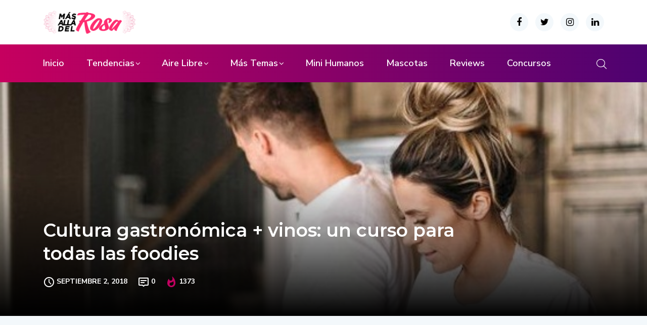

--- FILE ---
content_type: text/html; charset=UTF-8
request_url: https://www.masalladelrosa.cl/2018/09/02/cultura-gastronomica-vinos-un-curso-para-todas-las-foodies/
body_size: 21861
content:
<!DOCTYPE html>
  <html lang="es-CL"> 
    <head>
        <meta charset="UTF-8">
        <meta name="viewport" content="width=device-width, initial-scale=1, maximum-scale=1">
		<meta name='robots' content='index, follow, max-image-preview:large, max-snippet:-1, max-video-preview:-1' />
	<style>img:is([sizes="auto" i], [sizes^="auto," i]) { contain-intrinsic-size: 3000px 1500px }</style>
	<meta property="og:title" content="Cultura gastronómica + vinos: un curso para todas las foodies"/>
<meta property="og:description" content="Si te encanta la cocina entonces no te pierdas la oportunidad de aprender sobre las diversas áreas de la Gastronomía y Vinos.  Una experiencia que te llevar"/>
<meta property="og:image" content="https://www.masalladelrosa.cl/wp-content/uploads/2018/08/038947c185a30fc9c357bba0bd707754.jpg"/>
<meta property="og:image:width" content="559" />
<meta property="og:image:height" content="450" />
<meta property="og:type" content="article"/>
<meta property="og:article:published_time" content="2018-09-02 16:23:10"/>
<meta property="og:article:modified_time" content="2018-08-30 21:49:11"/>
<meta property="og:article:tag" content="curso gastronómico"/>
<meta property="og:article:tag" content="Cultura gastronómica + vinos"/>
<meta property="og:article:tag" content="foodies"/>
<meta property="og:article:tag" content="mesacultura"/>
<meta name="twitter:card" content="summary">
<meta name="twitter:title" content="Cultura gastronómica + vinos: un curso para todas las foodies"/>
<meta name="twitter:description" content="Si te encanta la cocina entonces no te pierdas la oportunidad de aprender sobre las diversas áreas de la Gastronomía y Vinos.  Una experiencia que te llevar"/>
<meta name="twitter:image" content="https://www.masalladelrosa.cl/wp-content/uploads/2018/08/038947c185a30fc9c357bba0bd707754.jpg"/>
<meta name="author" content="Andy"/>

	<!-- This site is optimized with the Yoast SEO plugin v24.9 - https://yoast.com/wordpress/plugins/seo/ -->
	<title>Cultura gastronómica + vinos: un curso para todas las foodies - Más allá del Rosa</title>
	<link rel="canonical" href="https://www.masalladelrosa.cl/2018/09/02/cultura-gastronomica-vinos-un-curso-para-todas-las-foodies/" />
	<meta property="og:url" content="https://www.masalladelrosa.cl/2018/09/02/cultura-gastronomica-vinos-un-curso-para-todas-las-foodies/" />
	<meta property="og:site_name" content="Más allá del Rosa" />
	<meta property="article:published_time" content="2018-09-02T16:23:10+00:00" />
	<meta property="og:image" content="https://www.masalladelrosa.cl/wp-content/uploads/2018/08/038947c185a30fc9c357bba0bd707754.jpg" />
	<meta property="og:image:width" content="559" />
	<meta property="og:image:height" content="450" />
	<meta property="og:image:type" content="image/jpeg" />
	<meta name="author" content="Andy" />
	<meta name="twitter:label1" content="Escrito por" />
	<meta name="twitter:data1" content="Andy" />
	<meta name="twitter:label2" content="Tiempo estimado de lectura" />
	<meta name="twitter:data2" content="2 minutos" />
	<script type="application/ld+json" class="yoast-schema-graph">{"@context":"https://schema.org","@graph":[{"@type":"Article","@id":"https://www.masalladelrosa.cl/2018/09/02/cultura-gastronomica-vinos-un-curso-para-todas-las-foodies/#article","isPartOf":{"@id":"https://www.masalladelrosa.cl/2018/09/02/cultura-gastronomica-vinos-un-curso-para-todas-las-foodies/"},"author":{"name":"Andy","@id":"https://www.masalladelrosa.cl/#/schema/person/febad01de10d23a9339605ae64de35ac"},"headline":"Cultura gastronómica + vinos: un curso para todas las foodies","datePublished":"2018-09-02T16:23:10+00:00","mainEntityOfPage":{"@id":"https://www.masalladelrosa.cl/2018/09/02/cultura-gastronomica-vinos-un-curso-para-todas-las-foodies/"},"wordCount":365,"commentCount":0,"publisher":{"@id":"https://www.masalladelrosa.cl/#/schema/person/febad01de10d23a9339605ae64de35ac"},"image":{"@id":"https://www.masalladelrosa.cl/2018/09/02/cultura-gastronomica-vinos-un-curso-para-todas-las-foodies/#primaryimage"},"thumbnailUrl":"https://www.masalladelrosa.cl/wp-content/uploads/2018/08/038947c185a30fc9c357bba0bd707754.jpg","keywords":["curso gastronómico","Cultura gastronómica + vinos","foodies","mesacultura"],"articleSection":["Sabores","Panoramas"],"inLanguage":"es-CL","potentialAction":[{"@type":"CommentAction","name":"Comment","target":["https://www.masalladelrosa.cl/2018/09/02/cultura-gastronomica-vinos-un-curso-para-todas-las-foodies/#respond"]}]},{"@type":"WebPage","@id":"https://www.masalladelrosa.cl/2018/09/02/cultura-gastronomica-vinos-un-curso-para-todas-las-foodies/","url":"https://www.masalladelrosa.cl/2018/09/02/cultura-gastronomica-vinos-un-curso-para-todas-las-foodies/","name":"Cultura gastronómica + vinos: un curso para todas las foodies - Más allá del Rosa","isPartOf":{"@id":"https://www.masalladelrosa.cl/#website"},"primaryImageOfPage":{"@id":"https://www.masalladelrosa.cl/2018/09/02/cultura-gastronomica-vinos-un-curso-para-todas-las-foodies/#primaryimage"},"image":{"@id":"https://www.masalladelrosa.cl/2018/09/02/cultura-gastronomica-vinos-un-curso-para-todas-las-foodies/#primaryimage"},"thumbnailUrl":"https://www.masalladelrosa.cl/wp-content/uploads/2018/08/038947c185a30fc9c357bba0bd707754.jpg","datePublished":"2018-09-02T16:23:10+00:00","breadcrumb":{"@id":"https://www.masalladelrosa.cl/2018/09/02/cultura-gastronomica-vinos-un-curso-para-todas-las-foodies/#breadcrumb"},"inLanguage":"es-CL","potentialAction":[{"@type":"ReadAction","target":["https://www.masalladelrosa.cl/2018/09/02/cultura-gastronomica-vinos-un-curso-para-todas-las-foodies/"]}]},{"@type":"ImageObject","inLanguage":"es-CL","@id":"https://www.masalladelrosa.cl/2018/09/02/cultura-gastronomica-vinos-un-curso-para-todas-las-foodies/#primaryimage","url":"https://www.masalladelrosa.cl/wp-content/uploads/2018/08/038947c185a30fc9c357bba0bd707754.jpg","contentUrl":"https://www.masalladelrosa.cl/wp-content/uploads/2018/08/038947c185a30fc9c357bba0bd707754.jpg","width":559,"height":450},{"@type":"BreadcrumbList","@id":"https://www.masalladelrosa.cl/2018/09/02/cultura-gastronomica-vinos-un-curso-para-todas-las-foodies/#breadcrumb","itemListElement":[{"@type":"ListItem","position":1,"name":"Portada","item":"https://www.masalladelrosa.cl/"},{"@type":"ListItem","position":2,"name":"Cultura gastronómica + vinos: un curso para todas las foodies"}]},{"@type":"WebSite","@id":"https://www.masalladelrosa.cl/#website","url":"https://www.masalladelrosa.cl/","name":"Más allá del Rosa","description":"Un blog más allá de belleza y maquillaje","publisher":{"@id":"https://www.masalladelrosa.cl/#/schema/person/febad01de10d23a9339605ae64de35ac"},"potentialAction":[{"@type":"SearchAction","target":{"@type":"EntryPoint","urlTemplate":"https://www.masalladelrosa.cl/?s={search_term_string}"},"query-input":{"@type":"PropertyValueSpecification","valueRequired":true,"valueName":"search_term_string"}}],"inLanguage":"es-CL"},{"@type":["Person","Organization"],"@id":"https://www.masalladelrosa.cl/#/schema/person/febad01de10d23a9339605ae64de35ac","name":"Andy","image":{"@type":"ImageObject","inLanguage":"es-CL","@id":"https://www.masalladelrosa.cl/#/schema/person/image/","url":"https://www.masalladelrosa.cl/wp-content/uploads/2020/09/IMG_1459-3.png","contentUrl":"https://www.masalladelrosa.cl/wp-content/uploads/2020/09/IMG_1459-3.png","width":3376,"height":881,"caption":"Andy"},"logo":{"@id":"https://www.masalladelrosa.cl/#/schema/person/image/"},"sameAs":["http://www.masaalladelrosa.cl"],"url":"https://www.masalladelrosa.cl/author/admin_rosa/"}]}</script>
	<!-- / Yoast SEO plugin. -->


<link rel='dns-prefetch' href='//static.addtoany.com' />
<link rel='dns-prefetch' href='//stats.wp.com' />
<link rel='dns-prefetch' href='//maxcdn.bootstrapcdn.com' />
<link rel='dns-prefetch' href='//fonts.googleapis.com' />
<link rel="alternate" type="application/rss+xml" title="Más allá del Rosa &raquo; Feed" href="https://www.masalladelrosa.cl/feed/" />
<link rel="alternate" type="application/rss+xml" title="Más allá del Rosa &raquo; Feed de comentarios" href="https://www.masalladelrosa.cl/comments/feed/" />
<link rel="alternate" type="application/rss+xml" title="Más allá del Rosa &raquo; Cultura gastronómica + vinos: un curso para todas las foodies Feed de comentarios" href="https://www.masalladelrosa.cl/2018/09/02/cultura-gastronomica-vinos-un-curso-para-todas-las-foodies/feed/" />
<script type="text/javascript">
/* <![CDATA[ */
window._wpemojiSettings = {"baseUrl":"https:\/\/s.w.org\/images\/core\/emoji\/16.0.1\/72x72\/","ext":".png","svgUrl":"https:\/\/s.w.org\/images\/core\/emoji\/16.0.1\/svg\/","svgExt":".svg","source":{"concatemoji":"https:\/\/www.masalladelrosa.cl\/wp-includes\/js\/wp-emoji-release.min.js?ver=6.8.3"}};
/*! This file is auto-generated */
!function(s,n){var o,i,e;function c(e){try{var t={supportTests:e,timestamp:(new Date).valueOf()};sessionStorage.setItem(o,JSON.stringify(t))}catch(e){}}function p(e,t,n){e.clearRect(0,0,e.canvas.width,e.canvas.height),e.fillText(t,0,0);var t=new Uint32Array(e.getImageData(0,0,e.canvas.width,e.canvas.height).data),a=(e.clearRect(0,0,e.canvas.width,e.canvas.height),e.fillText(n,0,0),new Uint32Array(e.getImageData(0,0,e.canvas.width,e.canvas.height).data));return t.every(function(e,t){return e===a[t]})}function u(e,t){e.clearRect(0,0,e.canvas.width,e.canvas.height),e.fillText(t,0,0);for(var n=e.getImageData(16,16,1,1),a=0;a<n.data.length;a++)if(0!==n.data[a])return!1;return!0}function f(e,t,n,a){switch(t){case"flag":return n(e,"\ud83c\udff3\ufe0f\u200d\u26a7\ufe0f","\ud83c\udff3\ufe0f\u200b\u26a7\ufe0f")?!1:!n(e,"\ud83c\udde8\ud83c\uddf6","\ud83c\udde8\u200b\ud83c\uddf6")&&!n(e,"\ud83c\udff4\udb40\udc67\udb40\udc62\udb40\udc65\udb40\udc6e\udb40\udc67\udb40\udc7f","\ud83c\udff4\u200b\udb40\udc67\u200b\udb40\udc62\u200b\udb40\udc65\u200b\udb40\udc6e\u200b\udb40\udc67\u200b\udb40\udc7f");case"emoji":return!a(e,"\ud83e\udedf")}return!1}function g(e,t,n,a){var r="undefined"!=typeof WorkerGlobalScope&&self instanceof WorkerGlobalScope?new OffscreenCanvas(300,150):s.createElement("canvas"),o=r.getContext("2d",{willReadFrequently:!0}),i=(o.textBaseline="top",o.font="600 32px Arial",{});return e.forEach(function(e){i[e]=t(o,e,n,a)}),i}function t(e){var t=s.createElement("script");t.src=e,t.defer=!0,s.head.appendChild(t)}"undefined"!=typeof Promise&&(o="wpEmojiSettingsSupports",i=["flag","emoji"],n.supports={everything:!0,everythingExceptFlag:!0},e=new Promise(function(e){s.addEventListener("DOMContentLoaded",e,{once:!0})}),new Promise(function(t){var n=function(){try{var e=JSON.parse(sessionStorage.getItem(o));if("object"==typeof e&&"number"==typeof e.timestamp&&(new Date).valueOf()<e.timestamp+604800&&"object"==typeof e.supportTests)return e.supportTests}catch(e){}return null}();if(!n){if("undefined"!=typeof Worker&&"undefined"!=typeof OffscreenCanvas&&"undefined"!=typeof URL&&URL.createObjectURL&&"undefined"!=typeof Blob)try{var e="postMessage("+g.toString()+"("+[JSON.stringify(i),f.toString(),p.toString(),u.toString()].join(",")+"));",a=new Blob([e],{type:"text/javascript"}),r=new Worker(URL.createObjectURL(a),{name:"wpTestEmojiSupports"});return void(r.onmessage=function(e){c(n=e.data),r.terminate(),t(n)})}catch(e){}c(n=g(i,f,p,u))}t(n)}).then(function(e){for(var t in e)n.supports[t]=e[t],n.supports.everything=n.supports.everything&&n.supports[t],"flag"!==t&&(n.supports.everythingExceptFlag=n.supports.everythingExceptFlag&&n.supports[t]);n.supports.everythingExceptFlag=n.supports.everythingExceptFlag&&!n.supports.flag,n.DOMReady=!1,n.readyCallback=function(){n.DOMReady=!0}}).then(function(){return e}).then(function(){var e;n.supports.everything||(n.readyCallback(),(e=n.source||{}).concatemoji?t(e.concatemoji):e.wpemoji&&e.twemoji&&(t(e.twemoji),t(e.wpemoji)))}))}((window,document),window._wpemojiSettings);
/* ]]> */
</script>
<link rel='stylesheet' id='sbi_styles-css' href='https://www.masalladelrosa.cl/wp-content/plugins/instagram-feed/css/sbi-styles.min.css?ver=6.8.0' type='text/css' media='all' />
<link rel='stylesheet' id='lrm-modal-css' href='https://www.masalladelrosa.cl/wp-content/plugins/ajax-login-and-registration-modal-popup/assets/lrm-core-compiled.css?ver=56' type='text/css' media='all' />
<link rel='stylesheet' id='lrm-modal-skin-css' href='https://www.masalladelrosa.cl/wp-content/plugins/ajax-login-and-registration-modal-popup/skins/default/skin.css?ver=56' type='text/css' media='all' />
<style id='wp-emoji-styles-inline-css' type='text/css'>

	img.wp-smiley, img.emoji {
		display: inline !important;
		border: none !important;
		box-shadow: none !important;
		height: 1em !important;
		width: 1em !important;
		margin: 0 0.07em !important;
		vertical-align: -0.1em !important;
		background: none !important;
		padding: 0 !important;
	}
</style>
<link rel='stylesheet' id='wp-block-library-css' href='https://www.masalladelrosa.cl/wp-includes/css/dist/block-library/style.min.css?ver=6.8.3' type='text/css' media='all' />
<style id='wp-block-library-theme-inline-css' type='text/css'>
.wp-block-audio :where(figcaption){color:#555;font-size:13px;text-align:center}.is-dark-theme .wp-block-audio :where(figcaption){color:#ffffffa6}.wp-block-audio{margin:0 0 1em}.wp-block-code{border:1px solid #ccc;border-radius:4px;font-family:Menlo,Consolas,monaco,monospace;padding:.8em 1em}.wp-block-embed :where(figcaption){color:#555;font-size:13px;text-align:center}.is-dark-theme .wp-block-embed :where(figcaption){color:#ffffffa6}.wp-block-embed{margin:0 0 1em}.blocks-gallery-caption{color:#555;font-size:13px;text-align:center}.is-dark-theme .blocks-gallery-caption{color:#ffffffa6}:root :where(.wp-block-image figcaption){color:#555;font-size:13px;text-align:center}.is-dark-theme :root :where(.wp-block-image figcaption){color:#ffffffa6}.wp-block-image{margin:0 0 1em}.wp-block-pullquote{border-bottom:4px solid;border-top:4px solid;color:currentColor;margin-bottom:1.75em}.wp-block-pullquote cite,.wp-block-pullquote footer,.wp-block-pullquote__citation{color:currentColor;font-size:.8125em;font-style:normal;text-transform:uppercase}.wp-block-quote{border-left:.25em solid;margin:0 0 1.75em;padding-left:1em}.wp-block-quote cite,.wp-block-quote footer{color:currentColor;font-size:.8125em;font-style:normal;position:relative}.wp-block-quote:where(.has-text-align-right){border-left:none;border-right:.25em solid;padding-left:0;padding-right:1em}.wp-block-quote:where(.has-text-align-center){border:none;padding-left:0}.wp-block-quote.is-large,.wp-block-quote.is-style-large,.wp-block-quote:where(.is-style-plain){border:none}.wp-block-search .wp-block-search__label{font-weight:700}.wp-block-search__button{border:1px solid #ccc;padding:.375em .625em}:where(.wp-block-group.has-background){padding:1.25em 2.375em}.wp-block-separator.has-css-opacity{opacity:.4}.wp-block-separator{border:none;border-bottom:2px solid;margin-left:auto;margin-right:auto}.wp-block-separator.has-alpha-channel-opacity{opacity:1}.wp-block-separator:not(.is-style-wide):not(.is-style-dots){width:100px}.wp-block-separator.has-background:not(.is-style-dots){border-bottom:none;height:1px}.wp-block-separator.has-background:not(.is-style-wide):not(.is-style-dots){height:2px}.wp-block-table{margin:0 0 1em}.wp-block-table td,.wp-block-table th{word-break:normal}.wp-block-table :where(figcaption){color:#555;font-size:13px;text-align:center}.is-dark-theme .wp-block-table :where(figcaption){color:#ffffffa6}.wp-block-video :where(figcaption){color:#555;font-size:13px;text-align:center}.is-dark-theme .wp-block-video :where(figcaption){color:#ffffffa6}.wp-block-video{margin:0 0 1em}:root :where(.wp-block-template-part.has-background){margin-bottom:0;margin-top:0;padding:1.25em 2.375em}
</style>
<style id='classic-theme-styles-inline-css' type='text/css'>
/*! This file is auto-generated */
.wp-block-button__link{color:#fff;background-color:#32373c;border-radius:9999px;box-shadow:none;text-decoration:none;padding:calc(.667em + 2px) calc(1.333em + 2px);font-size:1.125em}.wp-block-file__button{background:#32373c;color:#fff;text-decoration:none}
</style>
<link rel='stylesheet' id='mediaelement-css' href='https://www.masalladelrosa.cl/wp-includes/js/mediaelement/mediaelementplayer-legacy.min.css?ver=4.2.17' type='text/css' media='all' />
<link rel='stylesheet' id='wp-mediaelement-css' href='https://www.masalladelrosa.cl/wp-includes/js/mediaelement/wp-mediaelement.min.css?ver=6.8.3' type='text/css' media='all' />
<style id='jetpack-sharing-buttons-style-inline-css' type='text/css'>
.jetpack-sharing-buttons__services-list{display:flex;flex-direction:row;flex-wrap:wrap;gap:0;list-style-type:none;margin:5px;padding:0}.jetpack-sharing-buttons__services-list.has-small-icon-size{font-size:12px}.jetpack-sharing-buttons__services-list.has-normal-icon-size{font-size:16px}.jetpack-sharing-buttons__services-list.has-large-icon-size{font-size:24px}.jetpack-sharing-buttons__services-list.has-huge-icon-size{font-size:36px}@media print{.jetpack-sharing-buttons__services-list{display:none!important}}.editor-styles-wrapper .wp-block-jetpack-sharing-buttons{gap:0;padding-inline-start:0}ul.jetpack-sharing-buttons__services-list.has-background{padding:1.25em 2.375em}
</style>
<style id='global-styles-inline-css' type='text/css'>
:root{--wp--preset--aspect-ratio--square: 1;--wp--preset--aspect-ratio--4-3: 4/3;--wp--preset--aspect-ratio--3-4: 3/4;--wp--preset--aspect-ratio--3-2: 3/2;--wp--preset--aspect-ratio--2-3: 2/3;--wp--preset--aspect-ratio--16-9: 16/9;--wp--preset--aspect-ratio--9-16: 9/16;--wp--preset--color--black: #000000;--wp--preset--color--cyan-bluish-gray: #abb8c3;--wp--preset--color--white: #ffffff;--wp--preset--color--pale-pink: #f78da7;--wp--preset--color--vivid-red: #cf2e2e;--wp--preset--color--luminous-vivid-orange: #ff6900;--wp--preset--color--luminous-vivid-amber: #fcb900;--wp--preset--color--light-green-cyan: #7bdcb5;--wp--preset--color--vivid-green-cyan: #00d084;--wp--preset--color--pale-cyan-blue: #8ed1fc;--wp--preset--color--vivid-cyan-blue: #0693e3;--wp--preset--color--vivid-purple: #9b51e0;--wp--preset--gradient--vivid-cyan-blue-to-vivid-purple: linear-gradient(135deg,rgba(6,147,227,1) 0%,rgb(155,81,224) 100%);--wp--preset--gradient--light-green-cyan-to-vivid-green-cyan: linear-gradient(135deg,rgb(122,220,180) 0%,rgb(0,208,130) 100%);--wp--preset--gradient--luminous-vivid-amber-to-luminous-vivid-orange: linear-gradient(135deg,rgba(252,185,0,1) 0%,rgba(255,105,0,1) 100%);--wp--preset--gradient--luminous-vivid-orange-to-vivid-red: linear-gradient(135deg,rgba(255,105,0,1) 0%,rgb(207,46,46) 100%);--wp--preset--gradient--very-light-gray-to-cyan-bluish-gray: linear-gradient(135deg,rgb(238,238,238) 0%,rgb(169,184,195) 100%);--wp--preset--gradient--cool-to-warm-spectrum: linear-gradient(135deg,rgb(74,234,220) 0%,rgb(151,120,209) 20%,rgb(207,42,186) 40%,rgb(238,44,130) 60%,rgb(251,105,98) 80%,rgb(254,248,76) 100%);--wp--preset--gradient--blush-light-purple: linear-gradient(135deg,rgb(255,206,236) 0%,rgb(152,150,240) 100%);--wp--preset--gradient--blush-bordeaux: linear-gradient(135deg,rgb(254,205,165) 0%,rgb(254,45,45) 50%,rgb(107,0,62) 100%);--wp--preset--gradient--luminous-dusk: linear-gradient(135deg,rgb(255,203,112) 0%,rgb(199,81,192) 50%,rgb(65,88,208) 100%);--wp--preset--gradient--pale-ocean: linear-gradient(135deg,rgb(255,245,203) 0%,rgb(182,227,212) 50%,rgb(51,167,181) 100%);--wp--preset--gradient--electric-grass: linear-gradient(135deg,rgb(202,248,128) 0%,rgb(113,206,126) 100%);--wp--preset--gradient--midnight: linear-gradient(135deg,rgb(2,3,129) 0%,rgb(40,116,252) 100%);--wp--preset--font-size--small: 13px;--wp--preset--font-size--medium: 20px;--wp--preset--font-size--large: 36px;--wp--preset--font-size--x-large: 42px;--wp--preset--spacing--20: 0.44rem;--wp--preset--spacing--30: 0.67rem;--wp--preset--spacing--40: 1rem;--wp--preset--spacing--50: 1.5rem;--wp--preset--spacing--60: 2.25rem;--wp--preset--spacing--70: 3.38rem;--wp--preset--spacing--80: 5.06rem;--wp--preset--shadow--natural: 6px 6px 9px rgba(0, 0, 0, 0.2);--wp--preset--shadow--deep: 12px 12px 50px rgba(0, 0, 0, 0.4);--wp--preset--shadow--sharp: 6px 6px 0px rgba(0, 0, 0, 0.2);--wp--preset--shadow--outlined: 6px 6px 0px -3px rgba(255, 255, 255, 1), 6px 6px rgba(0, 0, 0, 1);--wp--preset--shadow--crisp: 6px 6px 0px rgba(0, 0, 0, 1);}:where(.is-layout-flex){gap: 0.5em;}:where(.is-layout-grid){gap: 0.5em;}body .is-layout-flex{display: flex;}.is-layout-flex{flex-wrap: wrap;align-items: center;}.is-layout-flex > :is(*, div){margin: 0;}body .is-layout-grid{display: grid;}.is-layout-grid > :is(*, div){margin: 0;}:where(.wp-block-columns.is-layout-flex){gap: 2em;}:where(.wp-block-columns.is-layout-grid){gap: 2em;}:where(.wp-block-post-template.is-layout-flex){gap: 1.25em;}:where(.wp-block-post-template.is-layout-grid){gap: 1.25em;}.has-black-color{color: var(--wp--preset--color--black) !important;}.has-cyan-bluish-gray-color{color: var(--wp--preset--color--cyan-bluish-gray) !important;}.has-white-color{color: var(--wp--preset--color--white) !important;}.has-pale-pink-color{color: var(--wp--preset--color--pale-pink) !important;}.has-vivid-red-color{color: var(--wp--preset--color--vivid-red) !important;}.has-luminous-vivid-orange-color{color: var(--wp--preset--color--luminous-vivid-orange) !important;}.has-luminous-vivid-amber-color{color: var(--wp--preset--color--luminous-vivid-amber) !important;}.has-light-green-cyan-color{color: var(--wp--preset--color--light-green-cyan) !important;}.has-vivid-green-cyan-color{color: var(--wp--preset--color--vivid-green-cyan) !important;}.has-pale-cyan-blue-color{color: var(--wp--preset--color--pale-cyan-blue) !important;}.has-vivid-cyan-blue-color{color: var(--wp--preset--color--vivid-cyan-blue) !important;}.has-vivid-purple-color{color: var(--wp--preset--color--vivid-purple) !important;}.has-black-background-color{background-color: var(--wp--preset--color--black) !important;}.has-cyan-bluish-gray-background-color{background-color: var(--wp--preset--color--cyan-bluish-gray) !important;}.has-white-background-color{background-color: var(--wp--preset--color--white) !important;}.has-pale-pink-background-color{background-color: var(--wp--preset--color--pale-pink) !important;}.has-vivid-red-background-color{background-color: var(--wp--preset--color--vivid-red) !important;}.has-luminous-vivid-orange-background-color{background-color: var(--wp--preset--color--luminous-vivid-orange) !important;}.has-luminous-vivid-amber-background-color{background-color: var(--wp--preset--color--luminous-vivid-amber) !important;}.has-light-green-cyan-background-color{background-color: var(--wp--preset--color--light-green-cyan) !important;}.has-vivid-green-cyan-background-color{background-color: var(--wp--preset--color--vivid-green-cyan) !important;}.has-pale-cyan-blue-background-color{background-color: var(--wp--preset--color--pale-cyan-blue) !important;}.has-vivid-cyan-blue-background-color{background-color: var(--wp--preset--color--vivid-cyan-blue) !important;}.has-vivid-purple-background-color{background-color: var(--wp--preset--color--vivid-purple) !important;}.has-black-border-color{border-color: var(--wp--preset--color--black) !important;}.has-cyan-bluish-gray-border-color{border-color: var(--wp--preset--color--cyan-bluish-gray) !important;}.has-white-border-color{border-color: var(--wp--preset--color--white) !important;}.has-pale-pink-border-color{border-color: var(--wp--preset--color--pale-pink) !important;}.has-vivid-red-border-color{border-color: var(--wp--preset--color--vivid-red) !important;}.has-luminous-vivid-orange-border-color{border-color: var(--wp--preset--color--luminous-vivid-orange) !important;}.has-luminous-vivid-amber-border-color{border-color: var(--wp--preset--color--luminous-vivid-amber) !important;}.has-light-green-cyan-border-color{border-color: var(--wp--preset--color--light-green-cyan) !important;}.has-vivid-green-cyan-border-color{border-color: var(--wp--preset--color--vivid-green-cyan) !important;}.has-pale-cyan-blue-border-color{border-color: var(--wp--preset--color--pale-cyan-blue) !important;}.has-vivid-cyan-blue-border-color{border-color: var(--wp--preset--color--vivid-cyan-blue) !important;}.has-vivid-purple-border-color{border-color: var(--wp--preset--color--vivid-purple) !important;}.has-vivid-cyan-blue-to-vivid-purple-gradient-background{background: var(--wp--preset--gradient--vivid-cyan-blue-to-vivid-purple) !important;}.has-light-green-cyan-to-vivid-green-cyan-gradient-background{background: var(--wp--preset--gradient--light-green-cyan-to-vivid-green-cyan) !important;}.has-luminous-vivid-amber-to-luminous-vivid-orange-gradient-background{background: var(--wp--preset--gradient--luminous-vivid-amber-to-luminous-vivid-orange) !important;}.has-luminous-vivid-orange-to-vivid-red-gradient-background{background: var(--wp--preset--gradient--luminous-vivid-orange-to-vivid-red) !important;}.has-very-light-gray-to-cyan-bluish-gray-gradient-background{background: var(--wp--preset--gradient--very-light-gray-to-cyan-bluish-gray) !important;}.has-cool-to-warm-spectrum-gradient-background{background: var(--wp--preset--gradient--cool-to-warm-spectrum) !important;}.has-blush-light-purple-gradient-background{background: var(--wp--preset--gradient--blush-light-purple) !important;}.has-blush-bordeaux-gradient-background{background: var(--wp--preset--gradient--blush-bordeaux) !important;}.has-luminous-dusk-gradient-background{background: var(--wp--preset--gradient--luminous-dusk) !important;}.has-pale-ocean-gradient-background{background: var(--wp--preset--gradient--pale-ocean) !important;}.has-electric-grass-gradient-background{background: var(--wp--preset--gradient--electric-grass) !important;}.has-midnight-gradient-background{background: var(--wp--preset--gradient--midnight) !important;}.has-small-font-size{font-size: var(--wp--preset--font-size--small) !important;}.has-medium-font-size{font-size: var(--wp--preset--font-size--medium) !important;}.has-large-font-size{font-size: var(--wp--preset--font-size--large) !important;}.has-x-large-font-size{font-size: var(--wp--preset--font-size--x-large) !important;}
:where(.wp-block-post-template.is-layout-flex){gap: 1.25em;}:where(.wp-block-post-template.is-layout-grid){gap: 1.25em;}
:where(.wp-block-columns.is-layout-flex){gap: 2em;}:where(.wp-block-columns.is-layout-grid){gap: 2em;}
:root :where(.wp-block-pullquote){font-size: 1.5em;line-height: 1.6;}
</style>
<link rel='stylesheet' id='bc_rb_global_style-css' href='https://www.masalladelrosa.cl/wp-content/plugins/random-banner/assets/style/bc_rb_global.css?ver=4.2.11' type='text/css' media='all' />
<link rel='stylesheet' id='bc_rb_animate-css' href='https://www.masalladelrosa.cl/wp-content/plugins/random-banner/assets/style/animate.css?ver=4.2.11' type='text/css' media='all' />
<link rel='stylesheet' id='owl.carousel-style-css' href='https://www.masalladelrosa.cl/wp-content/plugins/random-banner/assets/style/owl.carousel.css?ver=4.2.11' type='text/css' media='all' />
<link rel='stylesheet' id='owl.carousel-default-css' href='https://www.masalladelrosa.cl/wp-content/plugins/random-banner/assets/style/owl.theme.default.css?ver=4.2.11' type='text/css' media='all' />
<link rel='stylesheet' id='owl.carousel-transitions-css' href='https://www.masalladelrosa.cl/wp-content/plugins/random-banner/assets/style/owl.transitions.css?ver=4.2.11' type='text/css' media='all' />
<link rel='stylesheet' id='responsive-lightbox-swipebox-css' href='https://www.masalladelrosa.cl/wp-content/plugins/responsive-lightbox/assets/swipebox/swipebox.min.css?ver=1.5.2' type='text/css' media='all' />
<link rel='stylesheet' id='cff-css' href='https://www.masalladelrosa.cl/wp-content/plugins/custom-facebook-feed/assets/css/cff-style.min.css?ver=4.3.0' type='text/css' media='all' />
<link rel='stylesheet' id='sb-font-awesome-css' href='https://maxcdn.bootstrapcdn.com/font-awesome/4.7.0/css/font-awesome.min.css?ver=6.8.3' type='text/css' media='all' />
<link rel='stylesheet' id='ennlil-fonts-css' href='https://fonts.googleapis.com/css?family=Montserrat%3A100%2C100i%2C200%2C200i%2C300%2C300i%2C400%2C400i%2C500%2C500i%2C600%2C600i%2C700%2C700i%2C800%2C800i%2C900%2C900i%7CNunito+Sans%3A200%2C200i%2C300%2C300i%2C400%2C400i%2C600%2C600i%2C700%2C700i%2C800%2C800i%2C900%2C900i&#038;subset=latin' type='text/css' media='all' />
<link rel='stylesheet' id='bootstrap-css' href='https://www.masalladelrosa.cl/wp-content/themes/ennlil/assets/css/bootstrap.min.css?ver=4.0' type='text/css' media='all' />
<link rel='stylesheet' id='font-awesome-css' href='https://www.masalladelrosa.cl/wp-content/plugins/elementor/assets/lib/font-awesome/css/font-awesome.min.css?ver=4.7.0' type='text/css' media='all' />
<link rel='stylesheet' id='icon-font-css' href='https://www.masalladelrosa.cl/wp-content/themes/ennlil/assets/css/icon-font.css?ver=6.8.3' type='text/css' media='all' />
<link rel='stylesheet' id='animate-css' href='https://www.masalladelrosa.cl/wp-content/themes/ennlil/assets/css/animate.css?ver=6.8.3' type='text/css' media='all' />
<link rel='stylesheet' id='magnific-popup-css' href='https://www.masalladelrosa.cl/wp-content/themes/ennlil/assets/css/magnific-popup.css?ver=6.8.3' type='text/css' media='all' />
<link rel='stylesheet' id='owl-carousel-css' href='https://www.masalladelrosa.cl/wp-content/themes/ennlil/assets/css/owl.carousel.min.css?ver=6.8.3' type='text/css' media='all' />
<link rel='stylesheet' id='owl-theme-css' href='https://www.masalladelrosa.cl/wp-content/themes/ennlil/assets/css/owl.theme.min.css?ver=6.8.3' type='text/css' media='all' />
<link rel='stylesheet' id='slick-css' href='https://www.masalladelrosa.cl/wp-content/themes/ennlil/assets/css/slick.css?ver=6.8.3' type='text/css' media='all' />
<link rel='stylesheet' id='slicknav-css' href='https://www.masalladelrosa.cl/wp-content/themes/ennlil/assets/css/slicknav.css?ver=6.8.3' type='text/css' media='all' />
<link rel='stylesheet' id='swiper-css' href='https://www.masalladelrosa.cl/wp-content/plugins/elementor/assets/lib/swiper/v8/css/swiper.min.css?ver=8.4.5' type='text/css' media='all' />
<link rel='stylesheet' id='flickity-css' href='https://www.masalladelrosa.cl/wp-content/themes/ennlil/assets/css/flickity.min.css?ver=6.8.3' type='text/css' media='all' />
<link rel='stylesheet' id='ennlil-main-css' href='https://www.masalladelrosa.cl/wp-content/themes/ennlil/assets/css/main.css?ver=6.8.3' type='text/css' media='all' />
<link rel='stylesheet' id='ennlil-responsive-css' href='https://www.masalladelrosa.cl/wp-content/themes/ennlil/assets/css/responsive.css?ver=6.8.3' type='text/css' media='all' />
<link rel='stylesheet' id='ennlil-style-css' href='https://www.masalladelrosa.cl/wp-content/themes/ennlil/style.css?ver=6.8.3' type='text/css' media='all' />
<link rel='stylesheet' id='ennlil-custom-style-css' href='https://www.masalladelrosa.cl/wp-content/themes/ennlil/assets/css/custom-style.css?ver=6.8.3' type='text/css' media='all' />
<style id='ennlil-custom-style-inline-css' type='text/css'>
.top-header-area, .top-header-area.top-bar-four {background: #002584;} .theme_header_design__gradient .mainmenu {
				background-image: linear-gradient(90deg, #C6005F 0%, #4D0270 100%);
			}.mainmenu li ul {background-color: #001737;}.nav-wrapp-three .mainmenu ul li a:hover, .recipe_grid_list h4.rceipe_list_title:hover, .blog-sidebar .widget ul.wpt-tabs li.selected a, .home-blog-tab-right ul.wpt-tabs li.selected a, .news_video_post_section .tab_small_list_video_Item .video_tab_list_samll_Thumbnail i, .theme_blog_nav_Title a:hover {color: #ff2f72;}.backto, .weekend-top .owl-nav > div:hover, .home-blog-tab-right ul.wpt-tabs li.selected a:before, .category-layout-two .blog-post-wrapper a.read_more_Btutton, .grid-layout-two .blog-post-wrapper a.read_more_Btutton, .blog-sidebar .tagcloud a:hover, .blog-single .tag-lists a:hover, .tagcloud a:hover, .wp-block-tag-cloud a:hover, .theme_author_Socials a:hover, .category-layout-one .blog-post-wrapper a.read_more_Btutton {background: #ff2f72;}.news_tab_Block .nav-tabs .nav-link.active span.tab_menu_Item, .blog-sidebar .tagcloud a:hover, .blog-single .tag-lists a:hover, .tagcloud a:hover, .wp-block-tag-cloud a:hover, .theme_post_list_tab__Inner ul.post_tab_list_Menu li a.active span {border-color: #ff2f72;}
					.cat-item-224 span.post_count {background-color : #af2882 !important;} 
				
					.cat-item-5962 span.post_count {background-color : #ffbc00 !important;} 
				
					.cat-item-2251 span.post_count {background-color : #ed00ed !important;} 
				
					.cat-item-2213 span.post_count {background-color : #25844e !important;} 
				
					.cat-item-1952 span.post_count {background-color : #e05900 !important;} 
				
					.cat-item-1896 span.post_count {background-color : #00f4f4 !important;} 
				
					.cat-item-1659 span.post_count {background-color : #dd9933 !important;} 
				
					.cat-item-1380 span.post_count {background-color : #1bc46f !important;} 
				
					.cat-item-1322 span.post_count {background-color : #0014b2 !important;} 
				
					.cat-item-271 span.post_count {background-color : #d80097 !important;} 
				
					.cat-item-260 span.post_count {background-color : #00b8bf !important;} 
				
					.cat-item-241 span.post_count {background-color : #480977 !important;} 
				
					.cat-item-1 span.post_count {background-color : #f959ff !important;} 
				
					.cat-item-195 span.post_count {background-color : #f24a37 !important;} 
				
					.cat-item-191 span.post_count {background-color : #63c61b !important;} 
				
					.cat-item-77 span.post_count {background-color : #00af7b !important;} 
				
					.cat-item-71 span.post_count {background-color : #00a4ea !important;} 
				
					.cat-item-56 span.post_count {background-color : #43ed00 !important;} 
				
					.cat-item-37 span.post_count {background-color : #d300cc !important;} 
				
					.cat-item-28 span.post_count {background-color : #3cbdc1 !important;} 
				
					.cat-item-22 span.post_count {background-color : #81d742 !important;} 
				
					.cat-item-17 span.post_count {background-color : #dd3333 !important;} 
				
					.cat-item-11 span.post_count {background-color : #ed4700 !important;} 
				
					.cat-item-7 span.post_count {background-color : #ff2d71 !important;} 
				
</style>
<link rel='stylesheet' id='wp-pagenavi-css' href='https://www.masalladelrosa.cl/wp-content/plugins/wp-pagenavi/pagenavi-css.css?ver=2.70' type='text/css' media='all' />
<link rel='stylesheet' id='addtoany-css' href='https://www.masalladelrosa.cl/wp-content/plugins/add-to-any/addtoany.min.css?ver=1.16' type='text/css' media='all' />
<link rel='stylesheet' id='csf-google-web-fonts-css' href='//fonts.googleapis.com/css?family=Montserrat:700%7CNunito%20Sans:400&#038;subset=latin-ext&#038;display=swap' type='text/css' media='all' />
<script type="text/javascript" src="https://www.masalladelrosa.cl/wp-includes/js/jquery/jquery.min.js?ver=3.7.1" id="jquery-core-js"></script>
<script type="text/javascript" src="https://www.masalladelrosa.cl/wp-includes/js/jquery/jquery-migrate.min.js?ver=3.4.1" id="jquery-migrate-js"></script>
<script type="text/javascript" id="addtoany-core-js-before">
/* <![CDATA[ */
window.a2a_config=window.a2a_config||{};a2a_config.callbacks=[];a2a_config.overlays=[];a2a_config.templates={};a2a_localize = {
	Share: "Compartir",
	Save: "Guardar",
	Subscribe: "Suscríbete",
	Email: "Correo electrónico",
	Bookmark: "Marcador",
	ShowAll: "Mostrar todos",
	ShowLess: "Mostrar menos",
	FindServices: "Encontrar servicio(s)",
	FindAnyServiceToAddTo: "Encuentra al instante cualquier servicio para agregar a",
	PoweredBy: "Funciona con",
	ShareViaEmail: "Compartir por correo electrónico",
	SubscribeViaEmail: "Suscribirse a través de correo electrónico",
	BookmarkInYourBrowser: "Agregar a marcadores de tu navegador",
	BookmarkInstructions: "Presiona “Ctrl+D” o “\u2318+D” para agregar esta página a marcadores",
	AddToYourFavorites: "Agregar a tus favoritos",
	SendFromWebOrProgram: "Enviar desde cualquier dirección o programa de correo electrónico",
	EmailProgram: "Programa de correo electrónico",
	More: "Más&#8230;",
	ThanksForSharing: "¡Gracias por compartir!",
	ThanksForFollowing: "¡Gracias por seguirnos!"
};
/* ]]> */
</script>
<script type="text/javascript" defer src="https://static.addtoany.com/menu/page.js" id="addtoany-core-js"></script>
<script type="text/javascript" defer src="https://www.masalladelrosa.cl/wp-content/plugins/add-to-any/addtoany.min.js?ver=1.1" id="addtoany-jquery-js"></script>
<script type="text/javascript" src="https://www.masalladelrosa.cl/wp-content/plugins/responsive-lightbox/assets/swipebox/jquery.swipebox.min.js?ver=1.5.2" id="responsive-lightbox-swipebox-js"></script>
<script type="text/javascript" src="https://www.masalladelrosa.cl/wp-includes/js/underscore.min.js?ver=1.13.7" id="underscore-js"></script>
<script type="text/javascript" src="https://www.masalladelrosa.cl/wp-content/plugins/responsive-lightbox/assets/infinitescroll/infinite-scroll.pkgd.min.js?ver=4.0.1" id="responsive-lightbox-infinite-scroll-js"></script>
<script type="text/javascript" id="responsive-lightbox-js-before">
/* <![CDATA[ */
var rlArgs = {"script":"swipebox","selector":"lightbox","customEvents":"","activeGalleries":true,"animation":true,"hideCloseButtonOnMobile":false,"removeBarsOnMobile":false,"hideBars":true,"hideBarsDelay":5000,"videoMaxWidth":1080,"useSVG":true,"loopAtEnd":false,"woocommerce_gallery":false,"ajaxurl":"https:\/\/www.masalladelrosa.cl\/wp-admin\/admin-ajax.php","nonce":"49fac9429c","preview":false,"postId":3939,"scriptExtension":false};
/* ]]> */
</script>
<script type="text/javascript" src="https://www.masalladelrosa.cl/wp-content/plugins/responsive-lightbox/js/front.js?ver=2.5.1" id="responsive-lightbox-js"></script>
<link rel="https://api.w.org/" href="https://www.masalladelrosa.cl/wp-json/" /><link rel="alternate" title="JSON" type="application/json" href="https://www.masalladelrosa.cl/wp-json/wp/v2/posts/3939" /><link rel="EditURI" type="application/rsd+xml" title="RSD" href="https://www.masalladelrosa.cl/xmlrpc.php?rsd" />
<meta name="generator" content="WordPress 6.8.3" />
<link rel='shortlink' href='https://www.masalladelrosa.cl/?p=3939' />
<link rel="alternate" title="oEmbed (JSON)" type="application/json+oembed" href="https://www.masalladelrosa.cl/wp-json/oembed/1.0/embed?url=https%3A%2F%2Fwww.masalladelrosa.cl%2F2018%2F09%2F02%2Fcultura-gastronomica-vinos-un-curso-para-todas-las-foodies%2F" />
<link rel="alternate" title="oEmbed (XML)" type="text/xml+oembed" href="https://www.masalladelrosa.cl/wp-json/oembed/1.0/embed?url=https%3A%2F%2Fwww.masalladelrosa.cl%2F2018%2F09%2F02%2Fcultura-gastronomica-vinos-un-curso-para-todas-las-foodies%2F&#038;format=xml" />
	<style>img#wpstats{display:none}</style>
		<meta name="generator" content="Elementor 3.20.4; features: e_optimized_assets_loading, additional_custom_breakpoints, block_editor_assets_optimize, e_image_loading_optimization; settings: css_print_method-external, google_font-enabled, font_display-auto">
<style type="text/css">h1,h2,h3,h4,h5,h6{font-family:"Montserrat";color:#000;font-weight:700;text-align:left;letter-spacing:px;}body{font-family:"Nunito Sans";font-weight:normal;font-size:15px;line-height:26px;letter-spacing:0px;}#preloader{background:#ff2f72;}</style><link rel="icon" href="https://www.masalladelrosa.cl/wp-content/uploads/2020/09/IMG_1459-3-150x150.png" sizes="32x32" />
<link rel="icon" href="https://www.masalladelrosa.cl/wp-content/uploads/2020/09/IMG_1459-3.png" sizes="192x192" />
<link rel="apple-touch-icon" href="https://www.masalladelrosa.cl/wp-content/uploads/2020/09/IMG_1459-3.png" />
<meta name="msapplication-TileImage" content="https://www.masalladelrosa.cl/wp-content/uploads/2020/09/IMG_1459-3.png" />
		<style type="text/css" id="wp-custom-css">
			Desde este jueves 5 de octubre hasta el domingo 8 se llevará a cabo en El centro Cultural Estación Mapocho la ExpoMundoRural 2017, organizado por el Instituto de Desarrollo Agropecuario (INDAP). Más de 120 destacados emprendedores rurales de todo el país se darán cita en este encuentro que busca exponer lo mejor de su trabajo. Las entradas tienen un valor general de 2.000 pesos -los niños menores de 12 años no pagan- y están disponibles a través del sistema daleticket.

 
Este año, los productores con sello Manos Campesinas serán los protagonistas, además de las viñas premiadas en el reciente concurso internacional Catad’Or y los artesanos distinguidos con el Sello de Excelencia a la Artesanía.
En la expo podrás disfrutar de la exquisita comida de diferentes food trucks y clases de cocina para adultos y niños. Habrá una campaña para promover el consumo de miel y el show estará a cargo de Max Berrú y Los Insobornables, Alma Chilena, Pullai, Aparcoa, Tobalaba Marca, Los Culebreros y la agrupación haitiana Anta, además de los grupos Los Frutantes y Cantando Aprendo a Hablar.
                      
Entre los productos de diferentes zonas rurales que podrás encontrar están los cosméticos y suplementos alimenticios con aloe, hortalizas hidropónicas, tomates deshidratados y charqui, crispies de quínoa, miel, cafés de arroz y trigo; licores de maqui, guinda y arándanos, jarabe y jelly de frambuesas, ajo negro chilote y helados con agua de vertiente y frutos silvestres.

 
El interesante Espacio de Tesoros Humanos Vivos contará con la participación de los componedores de huesos de Tirúa, la Unión de Alfareras de Quinchamalí, los salineros de Cahuil y el fabricante y reparador de las ruedas de agua de Larmahue, Arturo Lucero.



No te puedes perder este entretenido panorama familiar, si deseas conocer más información te invitamos a ingresar a www.indap.gob.cl		</style>
				<!-- Global site tag (gtag.js) - Google Analytics -->
		<script async src="https://www.googletagmanager.com/gtag/js?id=G-91NXJBYMCR"></script>
		<script>
  			window.dataLayer = window.dataLayer || [];
  			function gtag(){dataLayer.push(arguments);}
  			gtag('js', new Date());
			  gtag('config', 'G-91NXJBYMCR');
		</script>
    </head>
	
	
    <body class="wp-singular post-template-default single single-post postid-3939 single-format-standard wp-custom-logo wp-theme-ennlil sidebar-active elementor-default elementor-kit-9560" >
		
		
		<!-- Theme Preloader -->
		
		<div class="body-inner-content">
      
		
<header class="theme_header__Top header-area breaking_header_Top">

	
	<div class="logo-area">
		<div class="container">
			<div class="row align-items-center">
				<div class="col-md-3">
					<div class="logo">
													<a href="https://www.masalladelrosa.cl/" class="logo">
									<img class="img-fluid" src="https://www.masalladelrosa.cl/wp-content/uploads/2020/09/IMG_1459-3.png" alt="">
								</a>
						    					</div>
				</div>
				<div class="col-md-6">
									</div>
				
				<!-- Social Links -->
				<div class="col-md-3 text-right">
										<ul class="top-social">
											<li class="social-list__item">
							<a href="https://www.facebook.com/masquerosa/" target="_blank" class="social-list__link">
							<i class="fa fa-facebook"></i>
							</a>
						</li>
											<li class="social-list__item">
							<a href="https://twitter.com/masalladelrosa" target="_blank" class="social-list__link">
							<i class="fa fa-twitter"></i>
							</a>
						</li>
											<li class="social-list__item">
							<a href="https://www.instagram.com/masalladelrosa/" target="_blank" class="social-list__link">
							<i class="fa fa-instagram"></i>
							</a>
						</li>
											<li class="social-list__item">
							<a href="https://www.linkedin.com/company/masalladelrosa" target="_blank" class="social-list__link">
							<i class="fa fa-linkedin"></i>
							</a>
						</li>
										</ul>
									</div>
			</div>
		</div>
	</div>
	
	<div class="site-navigation theme_header_design__One">
		<div class="nav-wrapper">
			<div class="container nav-wrapp">
				<div class="ennlil-responsive-menu"></div>
				<div class="mainmenu">
					<div class="menu-menu-container"><ul id="primary-menu" class="menu"><li id="menu-item-9932" class="menu-item menu-item-type-post_type menu-item-object-page menu-item-home menu-item-9932"><a href="https://www.masalladelrosa.cl/">Inicio</a></li>
<li id="menu-item-9958" class="menu-item menu-item-type-custom menu-item-object-custom menu-item-has-children menu-item-9958"><a href="#">Tendencias</a>
<ul class="sub-menu">
	<li id="menu-item-9959" class="menu-item menu-item-type-taxonomy menu-item-object-category menu-item-9959"><a href="https://www.masalladelrosa.cl/category/belleza/">Belleza</a></li>
	<li id="menu-item-9957" class="menu-item menu-item-type-taxonomy menu-item-object-category menu-item-9957"><a href="https://www.masalladelrosa.cl/category/cosmetica/">Cosmética</a></li>
	<li id="menu-item-9968" class="menu-item menu-item-type-taxonomy menu-item-object-category menu-item-9968"><a href="https://www.masalladelrosa.cl/category/moda/">Moda</a></li>
	<li id="menu-item-8176" class="menu-item menu-item-type-taxonomy menu-item-object-category menu-item-8176"><a href="https://www.masalladelrosa.cl/category/sexualidad/">Sexualidad</a></li>
	<li id="menu-item-9964" class="menu-item menu-item-type-taxonomy menu-item-object-category menu-item-9964"><a href="https://www.masalladelrosa.cl/category/lanzamiento/">Lanzamiento</a></li>
	<li id="menu-item-9973" class="menu-item menu-item-type-taxonomy menu-item-object-category menu-item-9973"><a href="https://www.masalladelrosa.cl/category/hecho-a-mano/">Hecho a Mano</a></li>
</ul>
</li>
<li id="menu-item-9972" class="menu-item menu-item-type-custom menu-item-object-custom menu-item-has-children menu-item-9972"><a href="#">Aire Libre</a>
<ul class="sub-menu">
	<li id="menu-item-8036" class="menu-item menu-item-type-taxonomy menu-item-object-category menu-item-8036"><a href="https://www.masalladelrosa.cl/category/restaurantes/">Restaurantes</a></li>
	<li id="menu-item-9962" class="menu-item menu-item-type-taxonomy menu-item-object-category menu-item-9962"><a href="https://www.masalladelrosa.cl/category/deporte/">Deporte</a></li>
	<li id="menu-item-9963" class="menu-item menu-item-type-taxonomy menu-item-object-category current-post-ancestor current-menu-parent current-post-parent menu-item-9963"><a href="https://www.masalladelrosa.cl/category/panoramas/">Panoramas</a></li>
	<li id="menu-item-9967" class="menu-item menu-item-type-taxonomy menu-item-object-category menu-item-9967"><a href="https://www.masalladelrosa.cl/category/conciertos/">Conciertos</a></li>
	<li id="menu-item-11923" class="menu-item menu-item-type-taxonomy menu-item-object-category current-post-ancestor current-menu-parent current-post-parent menu-item-11923"><a href="https://www.masalladelrosa.cl/category/sabores/">Sabores</a></li>
</ul>
</li>
<li id="menu-item-11793" class="menu-item menu-item-type-taxonomy menu-item-object-category menu-item-has-children menu-item-11793"><a href="https://www.masalladelrosa.cl/category/general/">Más Temas</a>
<ul class="sub-menu">
	<li id="menu-item-11794" class="menu-item menu-item-type-taxonomy menu-item-object-category menu-item-11794"><a href="https://www.masalladelrosa.cl/category/vida/">Vida</a></li>
	<li id="menu-item-11795" class="menu-item menu-item-type-taxonomy menu-item-object-category menu-item-11795"><a href="https://www.masalladelrosa.cl/category/parejas/">Parejas</a></li>
	<li id="menu-item-11796" class="menu-item menu-item-type-taxonomy menu-item-object-category menu-item-11796"><a href="https://www.masalladelrosa.cl/category/horoscopo/">Horóscopo</a></li>
	<li id="menu-item-11797" class="menu-item menu-item-type-taxonomy menu-item-object-category menu-item-11797"><a href="https://www.masalladelrosa.cl/category/tecnologia/">Tecnología</a></li>
	<li id="menu-item-11798" class="menu-item menu-item-type-taxonomy menu-item-object-category menu-item-11798"><a href="https://www.masalladelrosa.cl/category/bienestar/">Bienestar</a></li>
	<li id="menu-item-11799" class="menu-item menu-item-type-taxonomy menu-item-object-category menu-item-11799"><a href="https://www.masalladelrosa.cl/category/hogar/">Hogar</a></li>
	<li id="menu-item-22335" class="menu-item menu-item-type-taxonomy menu-item-object-category menu-item-22335"><a href="https://www.masalladelrosa.cl/category/literatura/">Literatura</a></li>
	<li id="menu-item-11800" class="menu-item menu-item-type-taxonomy menu-item-object-category menu-item-11800"><a href="https://www.masalladelrosa.cl/category/entrevistas/">Entrevistas</a></li>
</ul>
</li>
<li id="menu-item-11791" class="menu-item menu-item-type-taxonomy menu-item-object-category menu-item-11791"><a href="https://www.masalladelrosa.cl/category/mini-humanos/">Mini Humanos</a></li>
<li id="menu-item-11792" class="menu-item menu-item-type-taxonomy menu-item-object-category menu-item-11792"><a href="https://www.masalladelrosa.cl/category/mascotas/">Mascotas</a></li>
<li id="menu-item-17957" class="menu-item menu-item-type-taxonomy menu-item-object-category menu-item-17957"><a href="https://www.masalladelrosa.cl/category/reviews/">Reviews</a></li>
<li id="menu-item-9965" class="menu-item menu-item-type-taxonomy menu-item-object-category menu-item-9965"><a href="https://www.masalladelrosa.cl/category/concursos/">Concursos</a></li>
</ul></div>				</div>
				
								<div class="theme_search__Wrapper theme-search-box">
					<i class="search-btn icofont-search"></i>
					<i class="close-btn icofont-close-line"></i>
													
					<div class="search_box__Wrap search-popup">
						<div class='search-box'>
							<form role="search" method="get" id="searchform"
								class="search-form" action="https://www.masalladelrosa.cl/">
									<input type="text" class="search-input" value="" name="s" id="s" placeholder="Search ..." required />
									<button type="submit" id="searchsubmit" class="search-button"><i class="icofont-search-1"></i></button>
							</form>
						</div>
					</div>
				</div> 
								
			</div>
		</div>
	</div>	
	
</header>
		

	

<div class="theme-featured-thumbp-wrappr theme_single_blog_banner__Center home_style_singletwo">
	<div class="single-blog-header-layout full-width-featured" style="background-image: url( https://www.masalladelrosa.cl/wp-content/uploads/2018/08/038947c185a30fc9c357bba0bd707754.jpg );">

		<div class="full-width-captions">
			<div class="container">
				<div class="row">
					<div class="col-md-12 single-blog-header">
						<h1 class="single-blogtitle post-title single_blog_inner__Title">Cultura gastronómica + vinos: un curso para todas las foodies</h1>
						
											
						<ul class="post-meta blog-post-metas single_blog_inner__Meta">
						
									
								
								
							<li class="post-meta-date blog_details__Date">Septiembre 2, 2018</li> 
														
								
							<li class="post-comment blog_details_comment__Number">
								<a href="#" class="comments-link">0 </a>
							</li>
														
								
							<li class="meta-post-view blog_details_blog__View">
														1373							</li>
														
														
						</ul>
					
											
					</div>
				</div>
			</div>
		</div>
		
	</div>
</div>

<div id="main-content" class="bloglayout__Two main-container blog-single post-layout-style2 single-one-bwrap"  role="main">
	<div class="container">
		<div class="row single-blog-content">
		
			<div class="col-lg-8 col-md-12">
            				
				<article id="post-3939" class="post-content post-single post-3939 post type-post status-publish format-standard has-post-thumbnail hentry category-sabores category-panoramas tag-curso-gastronomico tag-cultura-gastronomica-vinos tag-foodies tag-mesacultura">
				
										
					<div class="post-body clearfix single-blog-header single-blog-inner blog-single-block blog-details-content">
						<!-- Article content -->
						<div class="entry-content clearfix">
							<p>Si te encanta la cocina entonces no te pierdas la oportunidad de aprender sobre las diversas áreas de la Gastronomía y Vinos.<span id="more-3939"></span></p>
<p>Una experiencia que te llevará a descubrir todos los secretos de la eno-gastronómica, tanto nacional como internacional, así que si ya te entusiasmó la idea te dejamos acá los detalles del curso que se divide en 4 clases <img fetchpriority="high" decoding="async" class=" wp-image-3941 alignleft" src="https://www.masalladelrosa.cl/wp-content/uploads/2018/08/7c7934078bb2aa270f10deb33c992c7f-200x300.jpg" alt="" width="354" height="531" srcset="https://www.masalladelrosa.cl/wp-content/uploads/2018/08/7c7934078bb2aa270f10deb33c992c7f-200x300.jpg 200w, https://www.masalladelrosa.cl/wp-content/uploads/2018/08/7c7934078bb2aa270f10deb33c992c7f.jpg 564w" sizes="(max-width: 354px) 100vw, 354px" />prácticas donde se aborda la gastronomía y vinos dese una perspectiva interdisciplinaria:</p>
<p>CLASE 1: DEGUSTACIÓN Y MARIDAJE DE VINOS</p>
<p>En esta clase de Maridaje y Degustación de Vinos aprenderemos los secretos mejor guardados del arte de interpretar y conocer cómo se expresa en el tiempo un vino. Nos sumergiremos en un mundo de sensaciones y juntos descubriremos el maravilloso mundo de los vinos, su degustación, vocabulario y su maridaje. Junto a los vinos probaremos diversas preparaciones para poner en práctica lo aprendido.</p>
<p>CLASE 2: PROCESO CREATIVO DE UN PLATO Y SECRETOS DE COCINA</p>
<p>Descubriremos los secretos mejores guardados de todo chef y participaremos del arte que implica el proceso creativo gastronómico y juntos realizaremos nuestro propio plato de autor para degustarlo al final de la clase.</p>
<p>CLASE 3: CRÍTICA GASTRONÓMICA, HISTORIA Y ACTUALIDAD DE LA ALIMENTACIÓN</p>
<p>Porque todo plato tiene una historia que contar, descubriremos junto a nuestro Crítico Gastronómico anécdotas, historias y actualidad del mundo Gastronómico, para entender al fin la verdad de todas aquellas críticas y comentarios que aparecen en diarios y revistas. Al final de la clase probaremos aquellas recetas con tanta historia.</p>
<p>CLASE 4: LA VUELTA AL MUNDO EN 5 INGREDIENTES<img decoding="async" class=" wp-image-3942 alignright" src="https://www.masalladelrosa.cl/wp-content/uploads/2018/08/47a87f937c2eb3dba4eda643c3797f15-276x300.jpg" alt="" width="403" height="438" srcset="https://www.masalladelrosa.cl/wp-content/uploads/2018/08/47a87f937c2eb3dba4eda643c3797f15-276x300.jpg 276w, https://www.masalladelrosa.cl/wp-content/uploads/2018/08/47a87f937c2eb3dba4eda643c3797f15.jpg 563w" sizes="(max-width: 403px) 100vw, 403px" /></p>
<p>El mundo no sería lo mismo sin ingredientes como las trufas, las especias, el aceite de oliva, el pan de masa madre y la sal. Sorprendámonos con las historias, sabores y saberes de estos 5 maravillosos ingredientes.</p>
<p>CUÁNDO:</p>
<p>Martes 6, 13, 20, 27 de  noviembre 2018  de 19:00 a 22:00 hrs.</p>
<p>DÓNDE:</p>
<p>Providencia, Metro Bilbao</p>
<p>PROFESORES INVITADOS:</p>
<p>Mariana Martinez – WiP.cl // Carlos Reyes – La Cav // Claudia Gacitúa – Mesa Cultura // Chef Invitado</p>
<p>VALOR$ 240.000</p>
<p>Para más información te invitamos a ingresar a <a href="http://www.mesacultura.cl" target="_blank" rel="noopener">www.mesacultura.cl o al mail </a>contacto@mesacultura.cl</p>
<div class="addtoany_share_save_container addtoany_content addtoany_content_bottom"><div class="a2a_kit a2a_kit_size_32 addtoany_list" data-a2a-url="https://www.masalladelrosa.cl/2018/09/02/cultura-gastronomica-vinos-un-curso-para-todas-las-foodies/" data-a2a-title="Cultura gastronómica + vinos: un curso para todas las foodies"><a class="a2a_button_facebook" href="https://www.addtoany.com/add_to/facebook?linkurl=https%3A%2F%2Fwww.masalladelrosa.cl%2F2018%2F09%2F02%2Fcultura-gastronomica-vinos-un-curso-para-todas-las-foodies%2F&amp;linkname=Cultura%20gastron%C3%B3mica%20%2B%20vinos%3A%20un%20curso%20para%20todas%20las%20foodies" title="Facebook" rel="nofollow noopener" target="_blank"></a><a class="a2a_button_mastodon" href="https://www.addtoany.com/add_to/mastodon?linkurl=https%3A%2F%2Fwww.masalladelrosa.cl%2F2018%2F09%2F02%2Fcultura-gastronomica-vinos-un-curso-para-todas-las-foodies%2F&amp;linkname=Cultura%20gastron%C3%B3mica%20%2B%20vinos%3A%20un%20curso%20para%20todas%20las%20foodies" title="Mastodon" rel="nofollow noopener" target="_blank"></a><a class="a2a_button_email" href="https://www.addtoany.com/add_to/email?linkurl=https%3A%2F%2Fwww.masalladelrosa.cl%2F2018%2F09%2F02%2Fcultura-gastronomica-vinos-un-curso-para-todas-las-foodies%2F&amp;linkname=Cultura%20gastron%C3%B3mica%20%2B%20vinos%3A%20un%20curso%20para%20todas%20las%20foodies" title="Email" rel="nofollow noopener" target="_blank"></a><a class="a2a_dd addtoany_share_save addtoany_share" href="https://www.addtoany.com/share"></a></div></div>							
												<div class="post-footer clearfix">
							<div class="theme-tags__wrapper tag-lists"><h4>Tags:</h4><a href="https://www.masalladelrosa.cl/tag/curso-gastronomico/" rel="tag">curso gastronómico</a> <a href="https://www.masalladelrosa.cl/tag/cultura-gastronomica-vinos/" rel="tag">Cultura gastronómica + vinos</a> <a href="https://www.masalladelrosa.cl/tag/foodies/" rel="tag">foodies</a> <a href="https://www.masalladelrosa.cl/tag/mesacultura/" rel="tag">mesacultura</a></div>						</div>
						 
							
						</div> 
					</div> 	
					
				</article>
               
							   
									    
	<div class="theme_blog_navigation__Wrap">
    <div class="row">

            <div class="col-sm-6">
        <div class="theme_blog_Nav post_nav_Left ">
                      <div class="theme_blog_nav_Img prev_nav_left_Img">
              <img width="770" height="395" src="https://www.masalladelrosa.cl/wp-content/uploads/2018/08/dfd35db1-bec1-4e7e-886e-df1c7b1b6435.jpeg" class="attachment-post-thumbnail size-post-thumbnail wp-post-image" alt="" />            </div>
                    <div class="theme_blog_nav_Inner">
            <div class="theme_blog_nav_Label">Previous Post</div>
            <h3 class="theme_blog_nav_Title"><a href="https://www.masalladelrosa.cl/2018/09/01/5ta-version-de-la-agrupacion-de-marcas-ludobazar/" rel="prev">5ta Versión de la Agrupación de Marcas  “LUDOBazar”</a></h3>
          </div>
        </div>

      </div>
	  
            	  
      <div class="col-sm-6">
	  
        <div class="theme_blog_Nav post_nav_Right ">
                      <div class="theme_blog_nav_Img prev_nav_Right_Img">
             <img width="500" height="230" src="https://www.masalladelrosa.cl/wp-content/uploads/2018/08/giphy-2.gif" class="attachment-post-thumbnail size-post-thumbnail wp-post-image" alt="" />            </div>
                    <div class="theme_blog_Inner">
            <div class="theme_blog_nav_Label">Next Post</div>
            <h3 class="theme_blog_nav_Title"><a href="https://www.masalladelrosa.cl/2018/09/03/sabias-que-las-relaciones-sexuales-contaminan-tu-campo-energetico/" rel="next">¿Sabías que las relaciones sexuales contaminan tu campo energético?</a></h3>
          </div>
        </div>
      </div>
      

    </div>
    </div>

  							   
				

<div id="comments" class="blog-post-comment">

	
		<div id="respond" class="comment-respond">
		<h3 id="reply-title" class="comment-reply-title">Escríbenos un comentario <small><a rel="nofollow" id="cancel-comment-reply-link" href="/2018/09/02/cultura-gastronomica-vinos-un-curso-para-todas-las-foodies/#respond" style="display:none;">Cancel reply</a></small></h3><form action="https://www.masalladelrosa.cl/wp-comments-post.php" method="post" id="commentform" class="comment-form"><p class="comment-notes"><span id="email-notes">Tu dirección de correo electrónico no será publicada.</span> <span class="required-field-message">Los campos requeridos están marcados <span class="required">*</span></span></p><div class="comment-info row"><div class="col-md-6"><input placeholder="Ingresa tu nombre" id="author" class="form-control" name="author" type="text" value="" size="30" aria-required='true' /></div><div class="col-md-6">
<input placeholder="Ingresa tu E-mail" id="email" name="email" class="form-control" type="email" value="" size="30" aria-required='true' /></div>
<div class="col-md-12"><input placeholder="Tu sitio web " id="url" name="url" class="form-control" type="url" value="" size="30" /></div></div>

			<div class="row">
				<div class="col-md-12 ">
					<textarea class="form-control msg-box" placeholder="déjanos un mensaje" id="comment" name="comment" cols="45" rows="8" aria-required="true"></textarea>
				</div>
				<div class="clearfix"></div>
			</div>
		<p class="form-submit"><input name="submit" type="submit" id="submit" class="btn-comments btn btn-primary" value="Si, enviar!" /> <input type='hidden' name='comment_post_ID' value='3939' id='comment_post_ID' />
<input type='hidden' name='comment_parent' id='comment_parent' value='0' />
</p></form>	</div><!-- #respond -->
	
</div><!-- #comments -->
								
			</div>
			
            

   <div class="col-lg-4 col-md-12">
      <div id="sidebar" class="sidebar blog-sidebar">
         <div id="block-12" class="widget widget_block">
<div class="wp-block-columns are-vertically-aligned-bottom is-layout-flex wp-container-core-columns-is-layout-9d6595d7 wp-block-columns-is-layout-flex">
<div class="wp-block-column is-vertically-aligned-bottom is-layout-flow wp-block-column-is-layout-flow" style="flex-basis:100%">
<div class="wp-block-group alignfull"><div class="wp-block-group__inner-container is-layout-flow wp-block-group-is-layout-flow">
<div class="wp-block-columns is-layout-flex wp-container-core-columns-is-layout-9d6595d7 wp-block-columns-is-layout-flex">
<div class="wp-block-column is-layout-flow wp-block-column-is-layout-flow" style="flex-basis:100%">
	<div class="wrapper_category_image">
    <div class="category_image_wrapper_main theme_cat_img_List"><h3>Categories</h3><ul class="category_image_bg_image theme_img_cat_item_List"><li class="img_cat_item_list_Single"><a style= "background-image: url(https://www.masalladelrosa.cl/wp-content/uploads/2021/03/concurso.png);" class="category_image_link" id="category_color_224" href="https://www.masalladelrosa.cl/category/concursos/">
			
			<span class="cat-name">Concursos</span>
			<span style="background-color: #af2882;" class="category-count">15</span>
			
			</a></li><li class="img_cat_item_list_Single"><a style= "background-image: url();" class="category_image_link" id="category_color_5962" href="https://www.masalladelrosa.cl/category/reviews/">
			
			<span class="cat-name">Reviews</span>
			<span style="background-color: #ffbc00;" class="category-count">27</span>
			
			</a></li><li class="img_cat_item_list_Single"><a style= "background-image: url(https://www.masalladelrosa.cl/wp-content/uploads/2021/03/minihumanos.jpeg);" class="category_image_link" id="category_color_2251" href="https://www.masalladelrosa.cl/category/mini-humanos/">
			
			<span class="cat-name">Mini Humanos</span>
			<span style="background-color: #ed00ed;" class="category-count">245</span>
			
			</a></li><li class="img_cat_item_list_Single"><a style= "background-image: url(https://www.masalladelrosa.cl/wp-content/uploads/2021/03/mascotas.jpg);" class="category_image_link" id="category_color_2213" href="https://www.masalladelrosa.cl/category/mascotas/">
			
			<span class="cat-name">Mascotas</span>
			<span style="background-color: #25844e;" class="category-count">70</span>
			
			</a></li><li class="img_cat_item_list_Single"><a style= "background-image: url(https://www.masalladelrosa.cl/wp-content/uploads/2021/03/restaurants.jpg);" class="category_image_link" id="category_color_1952" href="https://www.masalladelrosa.cl/category/restaurantes/">
			
			<span class="cat-name">Restaurantes</span>
			<span style="background-color: #e05900;" class="category-count">82</span>
			
			</a></li><li class="img_cat_item_list_Single"><a style= "background-image: url(https://www.masalladelrosa.cl/wp-content/uploads/2021/03/entrevistas.jpg);" class="category_image_link" id="category_color_1896" href="https://www.masalladelrosa.cl/category/entrevistas/">
			
			<span class="cat-name">Entrevistas</span>
			<span style="background-color: #00f4f4;" class="category-count">10</span>
			
			</a></li></ul></div>
    </div></div>
</div>
</div></div>
</div>
</div>
</div><div id="nav_menu-3" class="widget widget_nav_menu"><h3 class="widget-title">Menú Categorías</h3><div class="menu-menu-container"><ul id="menu-menu" class="menu"><li class="menu-item menu-item-type-post_type menu-item-object-page menu-item-home menu-item-9932"><a href="https://www.masalladelrosa.cl/">Inicio</a></li>
<li class="menu-item menu-item-type-custom menu-item-object-custom menu-item-has-children menu-item-9958"><a href="#">Tendencias</a>
<ul class="sub-menu">
	<li class="menu-item menu-item-type-taxonomy menu-item-object-category menu-item-9959"><a href="https://www.masalladelrosa.cl/category/belleza/">Belleza</a></li>
	<li class="menu-item menu-item-type-taxonomy menu-item-object-category menu-item-9957"><a href="https://www.masalladelrosa.cl/category/cosmetica/">Cosmética</a></li>
	<li class="menu-item menu-item-type-taxonomy menu-item-object-category menu-item-9968"><a href="https://www.masalladelrosa.cl/category/moda/">Moda</a></li>
	<li class="menu-item menu-item-type-taxonomy menu-item-object-category menu-item-8176"><a href="https://www.masalladelrosa.cl/category/sexualidad/">Sexualidad</a></li>
	<li class="menu-item menu-item-type-taxonomy menu-item-object-category menu-item-9964"><a href="https://www.masalladelrosa.cl/category/lanzamiento/">Lanzamiento</a></li>
	<li class="menu-item menu-item-type-taxonomy menu-item-object-category menu-item-9973"><a href="https://www.masalladelrosa.cl/category/hecho-a-mano/">Hecho a Mano</a></li>
</ul>
</li>
<li class="menu-item menu-item-type-custom menu-item-object-custom menu-item-has-children menu-item-9972"><a href="#">Aire Libre</a>
<ul class="sub-menu">
	<li class="menu-item menu-item-type-taxonomy menu-item-object-category menu-item-8036"><a href="https://www.masalladelrosa.cl/category/restaurantes/">Restaurantes</a></li>
	<li class="menu-item menu-item-type-taxonomy menu-item-object-category menu-item-9962"><a href="https://www.masalladelrosa.cl/category/deporte/">Deporte</a></li>
	<li class="menu-item menu-item-type-taxonomy menu-item-object-category current-post-ancestor current-menu-parent current-post-parent menu-item-9963"><a href="https://www.masalladelrosa.cl/category/panoramas/">Panoramas</a></li>
	<li class="menu-item menu-item-type-taxonomy menu-item-object-category menu-item-9967"><a href="https://www.masalladelrosa.cl/category/conciertos/">Conciertos</a></li>
	<li class="menu-item menu-item-type-taxonomy menu-item-object-category current-post-ancestor current-menu-parent current-post-parent menu-item-11923"><a href="https://www.masalladelrosa.cl/category/sabores/">Sabores</a></li>
</ul>
</li>
<li class="menu-item menu-item-type-taxonomy menu-item-object-category menu-item-has-children menu-item-11793"><a href="https://www.masalladelrosa.cl/category/general/">Más Temas</a>
<ul class="sub-menu">
	<li class="menu-item menu-item-type-taxonomy menu-item-object-category menu-item-11794"><a href="https://www.masalladelrosa.cl/category/vida/">Vida</a></li>
	<li class="menu-item menu-item-type-taxonomy menu-item-object-category menu-item-11795"><a href="https://www.masalladelrosa.cl/category/parejas/">Parejas</a></li>
	<li class="menu-item menu-item-type-taxonomy menu-item-object-category menu-item-11796"><a href="https://www.masalladelrosa.cl/category/horoscopo/">Horóscopo</a></li>
	<li class="menu-item menu-item-type-taxonomy menu-item-object-category menu-item-11797"><a href="https://www.masalladelrosa.cl/category/tecnologia/">Tecnología</a></li>
	<li class="menu-item menu-item-type-taxonomy menu-item-object-category menu-item-11798"><a href="https://www.masalladelrosa.cl/category/bienestar/">Bienestar</a></li>
	<li class="menu-item menu-item-type-taxonomy menu-item-object-category menu-item-11799"><a href="https://www.masalladelrosa.cl/category/hogar/">Hogar</a></li>
	<li class="menu-item menu-item-type-taxonomy menu-item-object-category menu-item-22335"><a href="https://www.masalladelrosa.cl/category/literatura/">Literatura</a></li>
	<li class="menu-item menu-item-type-taxonomy menu-item-object-category menu-item-11800"><a href="https://www.masalladelrosa.cl/category/entrevistas/">Entrevistas</a></li>
</ul>
</li>
<li class="menu-item menu-item-type-taxonomy menu-item-object-category menu-item-11791"><a href="https://www.masalladelrosa.cl/category/mini-humanos/">Mini Humanos</a></li>
<li class="menu-item menu-item-type-taxonomy menu-item-object-category menu-item-11792"><a href="https://www.masalladelrosa.cl/category/mascotas/">Mascotas</a></li>
<li class="menu-item menu-item-type-taxonomy menu-item-object-category menu-item-17957"><a href="https://www.masalladelrosa.cl/category/reviews/">Reviews</a></li>
<li class="menu-item menu-item-type-taxonomy menu-item-object-category menu-item-9965"><a href="https://www.masalladelrosa.cl/category/concursos/">Concursos</a></li>
</ul></div></div>      </div> 
   </div>

        </div>
		
				<div class="theme_related_posts_Wrapper">
			<div class="row">
				<div class="col-md-12">
					<div class="theme_related_post_Grid"><h2>Artículos relacionados</h2><div class="theme_post_grid__Slider_Wrapperr"><div class="theme_post_grid__Slider weekend-top trending-slider owl-carousel owl-theme">    
	<div class="trending-news-slides">
		<div class="news-block-style">
			<div class="news-thumb related_post_grid_Thumbnail" style="background-image:url(https://www.masalladelrosa.cl/wp-content/uploads/2016/10/Captura-de-pantalla-2016-10-15-a-las-16.00.34.png);">
				<div class="grid-cat related_post_grid_Category">
					 
   
	 

	
	<a class="news-cat_Name" href="https://www.masalladelrosa.cl/category/sabores/" style="background-color:#d300cc;">
		Sabores	</a>
   
					</div>
			</div>
			<div class="news-content related_post_grid_Content">
				<h4 class="post-title related_post_grid__Title">
					<a href="https://www.masalladelrosa.cl/2016/10/15/paula-gourmet-2016/">Paula Gourmet 2016</a>
				</h4>
				<p>Ayer fui a una nueva versión del Mercado Paula Gourmet y</p>
				<div class="blog_meta_content_Box related_post_grid_Meta">
					<div class="entry-meta-author related_post_author_Thumbnail">
						<div class="entry-author-thumb"><img alt='' src='https://secure.gravatar.com/avatar/2b6e5f39229b1c253d44dcff8e0454e4fadd10fc55f27e7d75e854cf553644b8?s=36&#038;d=mm&#038;r=g' srcset='https://secure.gravatar.com/avatar/2b6e5f39229b1c253d44dcff8e0454e4fadd10fc55f27e7d75e854cf553644b8?s=72&#038;d=mm&#038;r=g 2x' class='avatar avatar-36 photo' height='36' width='36' decoding='async'/><a href="https://www.masalladelrosa.cl/author/admin_rosa/">Andy</a></div>					</div>
					<div class="entry-date related_post_grid__Date">
						<span><i class="fa fa-clock-o"></i> Octubre 15, 2016</span>
					</div>
				</div>
			</div>
		</div>
	</div>

        
	<div class="trending-news-slides">
		<div class="news-block-style">
			<div class="news-thumb related_post_grid_Thumbnail" style="background-image:url(https://www.masalladelrosa.cl/wp-content/uploads/2016/10/58.jpg);">
				<div class="grid-cat related_post_grid_Category">
					 
   
	 

	
	<a class="news-cat_Name" href="https://www.masalladelrosa.cl/category/sabores/" style="background-color:#d300cc;">
		Sabores	</a>
   
					</div>
			</div>
			<div class="news-content related_post_grid_Content">
				<h4 class="post-title related_post_grid__Title">
					<a href="https://www.masalladelrosa.cl/2016/10/24/cinco-partes-de-alimentos-que-deberias-aprovechar/">Cinco partes de alimentos que deberías aprovechar</a>
				</h4>
				<p>Vivimos en la era de intentar sacarle el máximo partido a</p>
				<div class="blog_meta_content_Box related_post_grid_Meta">
					<div class="entry-meta-author related_post_author_Thumbnail">
						<div class="entry-author-thumb"><img alt='' src='https://secure.gravatar.com/avatar/2b6e5f39229b1c253d44dcff8e0454e4fadd10fc55f27e7d75e854cf553644b8?s=36&#038;d=mm&#038;r=g' srcset='https://secure.gravatar.com/avatar/2b6e5f39229b1c253d44dcff8e0454e4fadd10fc55f27e7d75e854cf553644b8?s=72&#038;d=mm&#038;r=g 2x' class='avatar avatar-36 photo' height='36' width='36' decoding='async'/><a href="https://www.masalladelrosa.cl/author/admin_rosa/">Andy</a></div>					</div>
					<div class="entry-date related_post_grid__Date">
						<span><i class="fa fa-clock-o"></i> Octubre 24, 2016</span>
					</div>
				</div>
			</div>
		</div>
	</div>

        
	<div class="trending-news-slides">
		<div class="news-block-style">
			<div class="news-thumb related_post_grid_Thumbnail" style="background-image:url(https://www.masalladelrosa.cl/wp-content/uploads/2016/11/sandwich_0.jpg);">
				<div class="grid-cat related_post_grid_Category">
					 
   
	 

	
	<a class="news-cat_Name" href="https://www.masalladelrosa.cl/category/sabores/" style="background-color:#d300cc;">
		Sabores	</a>
   
					</div>
			</div>
			<div class="news-content related_post_grid_Content">
				<h4 class="post-title related_post_grid__Title">
					<a href="https://www.masalladelrosa.cl/2016/11/23/se-viene-la-feria-del-sanguche-2016/">¡Se viene la Feria del Sanguche 2016!</a>
				</h4>
				<p>¡Junten hambre chicas! Porque este jueves 24 comienza la 6º versión</p>
				<div class="blog_meta_content_Box related_post_grid_Meta">
					<div class="entry-meta-author related_post_author_Thumbnail">
						<div class="entry-author-thumb"><img alt='' src='https://secure.gravatar.com/avatar/2b6e5f39229b1c253d44dcff8e0454e4fadd10fc55f27e7d75e854cf553644b8?s=36&#038;d=mm&#038;r=g' srcset='https://secure.gravatar.com/avatar/2b6e5f39229b1c253d44dcff8e0454e4fadd10fc55f27e7d75e854cf553644b8?s=72&#038;d=mm&#038;r=g 2x' class='avatar avatar-36 photo' height='36' width='36' decoding='async'/><a href="https://www.masalladelrosa.cl/author/admin_rosa/">Andy</a></div>					</div>
					<div class="entry-date related_post_grid__Date">
						<span><i class="fa fa-clock-o"></i> Noviembre 23, 2016</span>
					</div>
				</div>
			</div>
		</div>
	</div>

        
	<div class="trending-news-slides">
		<div class="news-block-style">
			<div class="news-thumb related_post_grid_Thumbnail" style="background-image:url();">
				<div class="grid-cat related_post_grid_Category">
					 
   
	 

	
	<a class="news-cat_Name" href="https://www.masalladelrosa.cl/category/deporte/" style="background-color:#00a4ea;">
		Deporte	</a>
   
	
	<a class="news-cat_Name" href="https://www.masalladelrosa.cl/category/sabores/" style="background-color:#d300cc;">
		Sabores	</a>
   
					</div>
			</div>
			<div class="news-content related_post_grid_Content">
				<h4 class="post-title related_post_grid__Title">
					<a href="https://www.masalladelrosa.cl/2016/12/01/corriendo-entre-videnos/">Corriendo entre Videños</a>
				</h4>
				<p>¿Te imaginas mezclas running, viñas y un panorama familiar? Eso es</p>
				<div class="blog_meta_content_Box related_post_grid_Meta">
					<div class="entry-meta-author related_post_author_Thumbnail">
						<div class="entry-author-thumb"><img alt='' src='https://secure.gravatar.com/avatar/2b6e5f39229b1c253d44dcff8e0454e4fadd10fc55f27e7d75e854cf553644b8?s=36&#038;d=mm&#038;r=g' srcset='https://secure.gravatar.com/avatar/2b6e5f39229b1c253d44dcff8e0454e4fadd10fc55f27e7d75e854cf553644b8?s=72&#038;d=mm&#038;r=g 2x' class='avatar avatar-36 photo' height='36' width='36' decoding='async'/><a href="https://www.masalladelrosa.cl/author/admin_rosa/">Andy</a></div>					</div>
					<div class="entry-date related_post_grid__Date">
						<span><i class="fa fa-clock-o"></i> Diciembre 1, 2016</span>
					</div>
				</div>
			</div>
		</div>
	</div>

        
	<div class="trending-news-slides">
		<div class="news-block-style">
			<div class="news-thumb related_post_grid_Thumbnail" style="background-image:url();">
				<div class="grid-cat related_post_grid_Category">
					 
   
	 

	
	<a class="news-cat_Name" href="https://www.masalladelrosa.cl/category/panoramas/" style="background-color:#00af7b;">
		Panoramas	</a>
   
					</div>
			</div>
			<div class="news-content related_post_grid_Content">
				<h4 class="post-title related_post_grid__Title">
					<a href="https://www.masalladelrosa.cl/2016/12/11/panoramas-navidenos-en-biblioteca-viva/">Panoramas Navideños en Biblioteca Viva</a>
				</h4>
				<p>Más de 100 actividades han destinado los amigos de Biblioteca Viva</p>
				<div class="blog_meta_content_Box related_post_grid_Meta">
					<div class="entry-meta-author related_post_author_Thumbnail">
						<div class="entry-author-thumb"><img alt='' src='https://secure.gravatar.com/avatar/2b6e5f39229b1c253d44dcff8e0454e4fadd10fc55f27e7d75e854cf553644b8?s=36&#038;d=mm&#038;r=g' srcset='https://secure.gravatar.com/avatar/2b6e5f39229b1c253d44dcff8e0454e4fadd10fc55f27e7d75e854cf553644b8?s=72&#038;d=mm&#038;r=g 2x' class='avatar avatar-36 photo' height='36' width='36' decoding='async'/><a href="https://www.masalladelrosa.cl/author/admin_rosa/">Andy</a></div>					</div>
					<div class="entry-date related_post_grid__Date">
						<span><i class="fa fa-clock-o"></i> Diciembre 11, 2016</span>
					</div>
				</div>
			</div>
		</div>
	</div>

    </div></div></div>				</div>
			</div>
			
		</div>
				
    </div> 
</div>












	<!-- footer area start -->
    <footer class="theme-footer-wrapper theme_footer_Widegts">
		        <div class="footer-top">
            <div class="container">
                <div class="row custom-gutter">
				
					                    <div class="col-xl-3 col-lg-3 col-md-6 col-sm-6 footer_one_Widget">
                        <div id="text-3" class="footer-widget widget widget_text">			<div class="textwidget"><p><img decoding="async" class="alignnone size-medium wp-image-755 foooter-img" src="https://www.masalladelrosa.cl/wp-content/uploads/2020/09/IMG_1459-3.png" alt="" width="300" height="69" />Comienza tu semana con toda la información relevante para nosotras.</p>
</div>
		</div>                    </div>
					 
					
					                    <div class="col-xl-2 col-lg-2 col-md-6 col-sm-6 footer_two_Widget">
						<div id="block-9" class="footer-widget widget widget_block">
<ul class="wp-block-social-links has-huge-icon-size is-layout-flex wp-block-social-links-is-layout-flex"><li class="wp-social-link wp-social-link-linkedin  wp-block-social-link"><a href="https://www.linkedin.com/company/masalladelrosa" class="wp-block-social-link-anchor"><svg width="24" height="24" viewBox="0 0 24 24" version="1.1" xmlns="http://www.w3.org/2000/svg" aria-hidden="true" focusable="false"><path d="M19.7,3H4.3C3.582,3,3,3.582,3,4.3v15.4C3,20.418,3.582,21,4.3,21h15.4c0.718,0,1.3-0.582,1.3-1.3V4.3 C21,3.582,20.418,3,19.7,3z M8.339,18.338H5.667v-8.59h2.672V18.338z M7.004,8.574c-0.857,0-1.549-0.694-1.549-1.548 c0-0.855,0.691-1.548,1.549-1.548c0.854,0,1.547,0.694,1.547,1.548C8.551,7.881,7.858,8.574,7.004,8.574z M18.339,18.338h-2.669 v-4.177c0-0.996-0.017-2.278-1.387-2.278c-1.389,0-1.601,1.086-1.601,2.206v4.249h-2.667v-8.59h2.559v1.174h0.037 c0.356-0.675,1.227-1.387,2.526-1.387c2.703,0,3.203,1.779,3.203,4.092V18.338z"></path></svg><span class="wp-block-social-link-label screen-reader-text">LinkedIn</span></a></li>

<li class="wp-social-link wp-social-link-twitter  wp-block-social-link"><a href="https://twitter.com/masalladelrosa" class="wp-block-social-link-anchor"><svg width="24" height="24" viewBox="0 0 24 24" version="1.1" xmlns="http://www.w3.org/2000/svg" aria-hidden="true" focusable="false"><path d="M22.23,5.924c-0.736,0.326-1.527,0.547-2.357,0.646c0.847-0.508,1.498-1.312,1.804-2.27 c-0.793,0.47-1.671,0.812-2.606,0.996C18.324,4.498,17.257,4,16.077,4c-2.266,0-4.103,1.837-4.103,4.103 c0,0.322,0.036,0.635,0.106,0.935C8.67,8.867,5.647,7.234,3.623,4.751C3.27,5.357,3.067,6.062,3.067,6.814 c0,1.424,0.724,2.679,1.825,3.415c-0.673-0.021-1.305-0.206-1.859-0.513c0,0.017,0,0.034,0,0.052c0,1.988,1.414,3.647,3.292,4.023 c-0.344,0.094-0.707,0.144-1.081,0.144c-0.264,0-0.521-0.026-0.772-0.074c0.522,1.63,2.038,2.816,3.833,2.85 c-1.404,1.1-3.174,1.756-5.096,1.756c-0.331,0-0.658-0.019-0.979-0.057c1.816,1.164,3.973,1.843,6.29,1.843 c7.547,0,11.675-6.252,11.675-11.675c0-0.178-0.004-0.355-0.012-0.531C20.985,7.47,21.68,6.747,22.23,5.924z"></path></svg><span class="wp-block-social-link-label screen-reader-text">Twitter</span></a></li>

<li class="wp-social-link wp-social-link-instagram  wp-block-social-link"><a href="https://www.instagram.com/masalladelrosa/" class="wp-block-social-link-anchor"><svg width="24" height="24" viewBox="0 0 24 24" version="1.1" xmlns="http://www.w3.org/2000/svg" aria-hidden="true" focusable="false"><path d="M12,4.622c2.403,0,2.688,0.009,3.637,0.052c0.877,0.04,1.354,0.187,1.671,0.31c0.42,0.163,0.72,0.358,1.035,0.673 c0.315,0.315,0.51,0.615,0.673,1.035c0.123,0.317,0.27,0.794,0.31,1.671c0.043,0.949,0.052,1.234,0.052,3.637 s-0.009,2.688-0.052,3.637c-0.04,0.877-0.187,1.354-0.31,1.671c-0.163,0.42-0.358,0.72-0.673,1.035 c-0.315,0.315-0.615,0.51-1.035,0.673c-0.317,0.123-0.794,0.27-1.671,0.31c-0.949,0.043-1.233,0.052-3.637,0.052 s-2.688-0.009-3.637-0.052c-0.877-0.04-1.354-0.187-1.671-0.31c-0.42-0.163-0.72-0.358-1.035-0.673 c-0.315-0.315-0.51-0.615-0.673-1.035c-0.123-0.317-0.27-0.794-0.31-1.671C4.631,14.688,4.622,14.403,4.622,12 s0.009-2.688,0.052-3.637c0.04-0.877,0.187-1.354,0.31-1.671c0.163-0.42,0.358-0.72,0.673-1.035 c0.315-0.315,0.615-0.51,1.035-0.673c0.317-0.123,0.794-0.27,1.671-0.31C9.312,4.631,9.597,4.622,12,4.622 M12,3 C9.556,3,9.249,3.01,8.289,3.054C7.331,3.098,6.677,3.25,6.105,3.472C5.513,3.702,5.011,4.01,4.511,4.511 c-0.5,0.5-0.808,1.002-1.038,1.594C3.25,6.677,3.098,7.331,3.054,8.289C3.01,9.249,3,9.556,3,12c0,2.444,0.01,2.751,0.054,3.711 c0.044,0.958,0.196,1.612,0.418,2.185c0.23,0.592,0.538,1.094,1.038,1.594c0.5,0.5,1.002,0.808,1.594,1.038 c0.572,0.222,1.227,0.375,2.185,0.418C9.249,20.99,9.556,21,12,21s2.751-0.01,3.711-0.054c0.958-0.044,1.612-0.196,2.185-0.418 c0.592-0.23,1.094-0.538,1.594-1.038c0.5-0.5,0.808-1.002,1.038-1.594c0.222-0.572,0.375-1.227,0.418-2.185 C20.99,14.751,21,14.444,21,12s-0.01-2.751-0.054-3.711c-0.044-0.958-0.196-1.612-0.418-2.185c-0.23-0.592-0.538-1.094-1.038-1.594 c-0.5-0.5-1.002-0.808-1.594-1.038c-0.572-0.222-1.227-0.375-2.185-0.418C14.751,3.01,14.444,3,12,3L12,3z M12,7.378 c-2.552,0-4.622,2.069-4.622,4.622S9.448,16.622,12,16.622s4.622-2.069,4.622-4.622S14.552,7.378,12,7.378z M12,15 c-1.657,0-3-1.343-3-3s1.343-3,3-3s3,1.343,3,3S13.657,15,12,15z M16.804,6.116c-0.596,0-1.08,0.484-1.08,1.08 s0.484,1.08,1.08,1.08c0.596,0,1.08-0.484,1.08-1.08S17.401,6.116,16.804,6.116z"></path></svg><span class="wp-block-social-link-label screen-reader-text">Instagram</span></a></li>

<li class="wp-social-link wp-social-link-facebook  wp-block-social-link"><a href="https://www.facebook.com/masquerosa" class="wp-block-social-link-anchor"><svg width="24" height="24" viewBox="0 0 24 24" version="1.1" xmlns="http://www.w3.org/2000/svg" aria-hidden="true" focusable="false"><path d="M12 2C6.5 2 2 6.5 2 12c0 5 3.7 9.1 8.4 9.9v-7H7.9V12h2.5V9.8c0-2.5 1.5-3.9 3.8-3.9 1.1 0 2.2.2 2.2.2v2.5h-1.3c-1.2 0-1.6.8-1.6 1.6V12h2.8l-.4 2.9h-2.3v7C18.3 21.1 22 17 22 12c0-5.5-4.5-10-10-10z"></path></svg><span class="wp-block-social-link-label screen-reader-text">Facebook</span></a></li></ul>
</div>                    </div>
					 
					
					 
					
										
					 
					
                </div>
            </div>
        </div>
				<div class="footer-bottom">
            <div class="container">
                <div class="row">
				
					<div class="col-lg-6 col-md-6 text-left">
                        <p class="copyright-text">
							Más Allá del Rosa 2024						</p>
                    </div>
					
                    <div class="col-lg-6 col-md-6 text-right">
											</div>
                    
                </div>
            </div>
        </div>
	</footer>
    <!-- footer area end -->
	
	</div>
	
	
   <style>/* LRM */
body.logged-in .lrm-hide-if-logged-in { display: none !important; }
body.logged-in [class*='lrm-hide-if-logged-in'] { display: none !important; }
body:not(.logged-in) .lrm-show-if-logged-in { display: none !important; }
body:not(.logged-in) [class*='lrm-show-if-logged-in'] { display: none !important; }
</style>
<!-- LRMDD
-->
<div class="lrm-main lrm-font-svg lrm-user-modal lrm-btn-style--default" style="visibility: hidden;">
    <!--<div class="lrm-user-modal" style="visibility: hidden;">  this is the entire modal form, including the background -->

    <div class="lrm-user-modal-container"> <!-- this is the container wrapper -->
        <div class="lrm-user-modal-container-inner"> <!-- this is the container wrapper -->

            <ul class="lrm-switcher -is-login-only">

	<li><a href="#0" class="lrm-switch-to-link lrm-switch-to--login lrm-ficon-login selected">
			Sign in		</a></li>

	</ul><div class="lrm-signin-section is-selected"> <!-- log in form -->
	<form class="lrm-form js-lrm-form" action="#0" data-action="login">
        <div class="lrm-fieldset-wrap">

            <div class="lrm-integrations lrm-integrations--login">
                            </div>

            <p class="lrm-form-message lrm-form-message--init"></p>

            <div class="fieldset">
                                <label class="image-replace lrm-email lrm-ficon-mail" title="Email or Username"></label>
                <input name="username" class="full-width has-padding has-border" type="text" aria-label="Email or Username" placeholder="Email or Username" required value="" autocomplete="username" data-autofocus="1">
                <span class="lrm-error-message"></span>
            </div>

            <div class="fieldset">
                                <label class="image-replace lrm-password lrm-ficon-key" title="Password"></label>
                <input name="password" class="full-width has-padding has-border" type="password" aria-label="Password" placeholder="Password" required value="">
                <span class="lrm-error-message"></span>
                                    <span class="hide-password lrm-ficon-eye" data-show="Show" data-hide="Hide" aria-label="Show"></span>
                            </div>

            <div class="fieldset">
                                    <label class="lrm-nice-checkbox__label lrm-remember-me-checkbox">Remember me                        <input type="checkbox" class="lrm-nice-checkbox lrm-remember-me" name="remember-me" checked>
                        <div class="lrm-nice-checkbox__indicator"></div>
                    </label>
                            </div>

            <div class="lrm-integrations lrm-integrations--login lrm-integrations-before-btn">
                                            </div>

            <div class="lrm-integrations-otp"></div>

        </div>

		<div class="fieldset fieldset--submit fieldset--default">
			<button class="full-width has-padding" type="submit">
				Log in			</button>
		</div>

        <div class="lrm-fieldset-wrap">
            <div class="lrm-integrations lrm-integrations--login">
                            </div>
        </div>

		<input type="hidden" name="redirect_to" value="">
		<input type="hidden" name="lrm_action" value="login">
		<input type="hidden" name="wp-submit" value="1">
		<!-- Fix for Eduma WP theme-->
		<input type="hidden" name="lp-ajax" value="login">

		<input type="hidden" id="security-login" name="security-login" value="5ec3ad24c7" /><input type="hidden" name="_wp_http_referer" value="/2018/09/02/cultura-gastronomica-vinos-un-curso-para-todas-las-foodies/" />
		<!-- For Invisible Recaptcha plugin -->
		<span class="wpcf7-submit" style="display: none;"></span>
	</form>

	<p class="lrm-form-bottom-message"><a href="#0" class="lrm-switch-to--reset-password">Forgot your password?</a></p>
	<!-- <a href="#0" class="lrm-close-form">Close</a> -->
</div> <!-- lrm-login --><div class="lrm-reset-password-section "> <!-- reset password form -->
	<form class="lrm-form js-lrm-form" action="#0" data-action="lost-password">

        <div class="lrm-fieldset-wrap">
            <p class="lrm-form-message">Lost your password? Please enter your email address. You will receive mail with link to set new password.</p>

            <div class="fieldset">
                                <label class="image-replace lrm-email lrm-ficon-mail" title="Email or Username"></label>
                <input class="full-width has-padding has-border" name="user_login" type="text" required placeholder="Email or Username" data-autofocus="1" aria-label="Email or Username">
                <span class="lrm-error-message"></span>
            </div>

            <div class="lrm-integrations lrm-integrations--reset-pass">
                            </div>

            <input type="hidden" name="lrm_action" value="lostpassword">
            <input type="hidden" name="wp-submit" value="1">
            <input type="hidden" id="security-lostpassword" name="security-lostpassword" value="eefdea3f5b" /><input type="hidden" name="_wp_http_referer" value="/2018/09/02/cultura-gastronomica-vinos-un-curso-para-todas-las-foodies/" />
        </div>

		<div class="fieldset fieldset--submit fieldset--default">
			<button class="full-width has-padding" type="submit">
				Reset password			</button>
		</div>
		<!-- For Invisible Recaptcha plugin -->
		<span class="wpcf7-submit" style="display: none;"></span>

	</form>

	<p class="lrm-form-bottom-message"><a href="#0" class="lrm-switch-to--login">Back to login</a></p>
</div> <!-- lrm-reset-password -->
        </div> <!-- lrm-user-modal-container -->
        <a href="#0" class="lrm-close-form" title="close">
            <span class="lrm-ficon-close"></span>
        </a>

    </div> <!-- lrm-user-modal-container -->

</div> <!-- lrm-user-modal --><script type="speculationrules">
{"prefetch":[{"source":"document","where":{"and":[{"href_matches":"\/*"},{"not":{"href_matches":["\/wp-*.php","\/wp-admin\/*","\/wp-content\/uploads\/*","\/wp-content\/*","\/wp-content\/plugins\/*","\/wp-content\/themes\/ennlil\/*","\/*\\?(.+)"]}},{"not":{"selector_matches":"a[rel~=\"nofollow\"]"}},{"not":{"selector_matches":".no-prefetch, .no-prefetch a"}}]},"eagerness":"conservative"}]}
</script>
<!-- Custom Facebook Feed JS -->
<script type="text/javascript">var cffajaxurl = "https://www.masalladelrosa.cl/wp-admin/admin-ajax.php";
var cfflinkhashtags = "true";
</script>
<!-- Instagram Feed JS -->
<script type="text/javascript">
var sbiajaxurl = "https://www.masalladelrosa.cl/wp-admin/admin-ajax.php";
</script>
<style id='core-block-supports-inline-css' type='text/css'>
.wp-container-core-columns-is-layout-9d6595d7{flex-wrap:nowrap;}
</style>
<script type="text/javascript" id="lrm-modal-js-extra">
/* <![CDATA[ */
var LRM = {"home_url_arr":{"scheme":"https","host":"www.masalladelrosa.cl"},"home_url":"https:\/\/www.masalladelrosa.cl","validate_domain":"1","password_zxcvbn_js_src":"https:\/\/www.masalladelrosa.cl\/wp-includes\/js\/zxcvbn.min.js","validate_password_strength":"yes","password_strength_lib":null,"redirect_url":"","ajax_url":"https:\/\/www.masalladelrosa.cl\/?lrm=1","is_user_logged_in":"","reload_after_login":null,"selectors_mapping":{"login":"a[href*='wp-login']","register":""},"is_customize_preview":"","l10n":{"password_is_good":"Good Password","password_is_strong":"Strong Password","password_is_short":"Too Short Password","password_is_bad":"Bad Password","passwords_is_mismatch":"Passwords is mismatch!","passwords_is_weak":"Error: Your password is very weak!"}};
/* ]]> */
</script>
<script type="text/javascript" src="https://www.masalladelrosa.cl/wp-content/plugins/ajax-login-and-registration-modal-popup/assets/lrm-core.js?ver=56" id="lrm-modal-js"></script>
<script type="text/javascript" src="https://www.masalladelrosa.cl/wp-content/plugins/random-banner/assets/script/bc_rb_global.js?ver=4.2.11" id="bc_rb_global_script-js"></script>
<script type="text/javascript" src="https://www.masalladelrosa.cl/wp-content/plugins/random-banner/assets/script/owl.carousel.js?ver=4.2.11" id="owl.carousel-script-js"></script>
<script type="text/javascript" id="cffscripts-js-extra">
/* <![CDATA[ */
var cffOptions = {"placeholder":"https:\/\/www.masalladelrosa.cl\/wp-content\/plugins\/custom-facebook-feed\/assets\/img\/placeholder.png"};
/* ]]> */
</script>
<script type="text/javascript" src="https://www.masalladelrosa.cl/wp-content/plugins/custom-facebook-feed/assets/js/cff-scripts.js?ver=4.3.0" id="cffscripts-js"></script>
<script type="text/javascript" src="https://www.masalladelrosa.cl/wp-content/themes/ennlil/assets/js/bootstrap.min.js?ver=4.0" id="bootstrap-js"></script>
<script type="text/javascript" src="https://www.masalladelrosa.cl/wp-content/themes/ennlil/assets/js/popper.min.js?ver=1.0" id="popper-js"></script>
<script type="text/javascript" src="https://www.masalladelrosa.cl/wp-content/themes/ennlil/assets/js/jquery.magnific-popup.min.js?ver=1.0" id="jquery-magnific-popup-js"></script>
<script type="text/javascript" src="https://www.masalladelrosa.cl/wp-content/themes/ennlil/assets/js/jquery.appear.min.js?ver=1.0" id="jquery-appear-js"></script>
<script type="text/javascript" src="https://www.masalladelrosa.cl/wp-content/themes/ennlil/assets/js/owl.carousel.min.js?ver=1.0" id="owl-carousel-js"></script>
<script type="text/javascript" src="https://www.masalladelrosa.cl/wp-content/themes/ennlil/assets/js/jquery.easypiechart.min.js?ver=1.0" id="jquery-easypiechart-js"></script>
<script type="text/javascript" src="https://www.masalladelrosa.cl/wp-content/themes/ennlil/assets/js/slick.js?ver=1.0" id="slick-js"></script>
<script type="text/javascript" src="https://www.masalladelrosa.cl/wp-content/themes/ennlil/assets/js/swiper.min.js?ver=1.0" id="swiper-js"></script>
<script type="text/javascript" src="https://www.masalladelrosa.cl/wp-content/themes/ennlil/assets/js/jquery.slicknav.min.js?ver=1.0" id="jquery-slicknav-js"></script>
<script type="text/javascript" src="https://www.masalladelrosa.cl/wp-includes/js/imagesloaded.min.js?ver=5.0.0" id="imagesloaded-js"></script>
<script type="text/javascript" src="https://www.masalladelrosa.cl/wp-content/themes/ennlil/assets/js/flickity.min.js?ver=1.0" id="jquery-flickity-js"></script>
<script type="text/javascript" src="https://www.masalladelrosa.cl/wp-content/themes/ennlil/assets/js/scripts.js?ver=1.0" id="ennlil-scripts-js"></script>
<script type="text/javascript" src="https://www.masalladelrosa.cl/wp-includes/js/comment-reply.min.js?ver=6.8.3" id="comment-reply-js" async="async" data-wp-strategy="async"></script>
<script type="text/javascript" id="jetpack-stats-js-before">
/* <![CDATA[ */
_stq = window._stq || [];
_stq.push([ "view", JSON.parse("{\"v\":\"ext\",\"blog\":\"134230064\",\"post\":\"3939\",\"tz\":\"-4\",\"srv\":\"www.masalladelrosa.cl\",\"j\":\"1:14.6\"}") ]);
_stq.push([ "clickTrackerInit", "134230064", "3939" ]);
/* ]]> */
</script>
<script type="text/javascript" src="https://stats.wp.com/e-202603.js" id="jetpack-stats-js" defer="defer" data-wp-strategy="defer"></script>

   </body>
</html>

